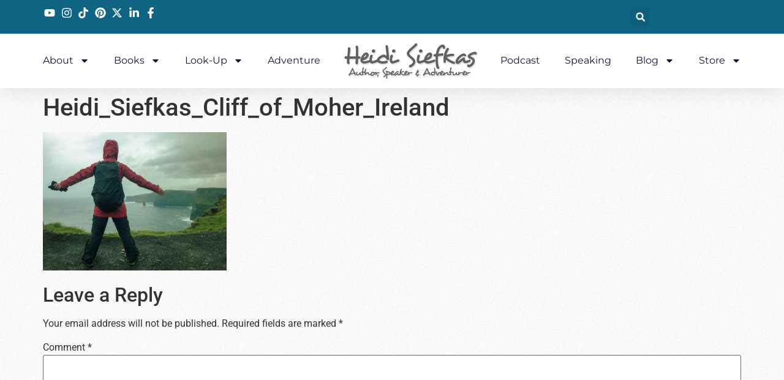

--- FILE ---
content_type: text/html; charset=UTF-8
request_url: https://heidisiefkas.com/2019/10/27/remembering-to-look-up-in-ireland/heidisiefkascliffofmoherbacktocamera2019/
body_size: 17729
content:
<!doctype html>
<html dir="ltr" lang="en">
<head>
	<meta charset="UTF-8">
	<meta name="viewport" content="width=device-width, initial-scale=1">
	<link rel="profile" href="https://gmpg.org/xfn/11">
	<title>Heidi_Siefkas_Cliff_of_Moher_Ireland | Heidi Siefkas</title>
	<style>img:is([sizes="auto" i], [sizes^="auto," i]) { contain-intrinsic-size: 3000px 1500px }</style>
	
		<!-- All in One SEO 4.8.7 - aioseo.com -->
	<meta name="robots" content="max-image-preview:large" />
	<meta name="author" content="Heidi Siefkas"/>
	<meta name="google-site-verification" content="RRCjCr1n0KPtZwlpFGL_guZeYKzT_kS46KNMEi8uSF8" />
	<link rel="canonical" href="https://heidisiefkas.com/2019/10/27/remembering-to-look-up-in-ireland/heidisiefkascliffofmoherbacktocamera2019/" />
	<meta name="generator" content="All in One SEO (AIOSEO) 4.8.7" />
		<script type="application/ld+json" class="aioseo-schema">
			{"@context":"https:\/\/schema.org","@graph":[{"@type":"BreadcrumbList","@id":"https:\/\/heidisiefkas.com\/2019\/10\/27\/remembering-to-look-up-in-ireland\/heidisiefkascliffofmoherbacktocamera2019\/#breadcrumblist","itemListElement":[{"@type":"ListItem","@id":"https:\/\/heidisiefkas.com#listItem","position":1,"name":"Home","item":"https:\/\/heidisiefkas.com","nextItem":{"@type":"ListItem","@id":"https:\/\/heidisiefkas.com\/2019\/10\/27\/remembering-to-look-up-in-ireland\/heidisiefkascliffofmoherbacktocamera2019\/#listItem","name":"Heidi_Siefkas_Cliff_of_Moher_Ireland"}},{"@type":"ListItem","@id":"https:\/\/heidisiefkas.com\/2019\/10\/27\/remembering-to-look-up-in-ireland\/heidisiefkascliffofmoherbacktocamera2019\/#listItem","position":2,"name":"Heidi_Siefkas_Cliff_of_Moher_Ireland","previousItem":{"@type":"ListItem","@id":"https:\/\/heidisiefkas.com#listItem","name":"Home"}}]},{"@type":"ItemPage","@id":"https:\/\/heidisiefkas.com\/2019\/10\/27\/remembering-to-look-up-in-ireland\/heidisiefkascliffofmoherbacktocamera2019\/#itempage","url":"https:\/\/heidisiefkas.com\/2019\/10\/27\/remembering-to-look-up-in-ireland\/heidisiefkascliffofmoherbacktocamera2019\/","name":"Heidi_Siefkas_Cliff_of_Moher_Ireland | Heidi Siefkas","inLanguage":"en","isPartOf":{"@id":"https:\/\/heidisiefkas.com\/#website"},"breadcrumb":{"@id":"https:\/\/heidisiefkas.com\/2019\/10\/27\/remembering-to-look-up-in-ireland\/heidisiefkascliffofmoherbacktocamera2019\/#breadcrumblist"},"author":{"@id":"https:\/\/heidisiefkas.com\/author\/heidi\/#author"},"creator":{"@id":"https:\/\/heidisiefkas.com\/author\/heidi\/#author"},"datePublished":"2019-10-27T13:47:57+00:00","dateModified":"2019-10-27T13:48:50+00:00"},{"@type":"Organization","@id":"https:\/\/heidisiefkas.com\/#organization","name":"Heidi Siefkas","description":"Author & Adventurer","url":"https:\/\/heidisiefkas.com\/"},{"@type":"Person","@id":"https:\/\/heidisiefkas.com\/author\/heidi\/#author","url":"https:\/\/heidisiefkas.com\/author\/heidi\/","name":"Heidi Siefkas","image":{"@type":"ImageObject","@id":"https:\/\/heidisiefkas.com\/2019\/10\/27\/remembering-to-look-up-in-ireland\/heidisiefkascliffofmoherbacktocamera2019\/#authorImage","url":"https:\/\/secure.gravatar.com\/avatar\/1ce7eed8b9ef797973e60f16d2bb7c0445ed16967b4aa042330025798b39f304?s=96&d=mm&r=g","width":96,"height":96,"caption":"Heidi Siefkas"}},{"@type":"WebSite","@id":"https:\/\/heidisiefkas.com\/#website","url":"https:\/\/heidisiefkas.com\/","name":"Heidi Siefkas","description":"Author & Adventurer","inLanguage":"en","publisher":{"@id":"https:\/\/heidisiefkas.com\/#organization"}}]}
		</script>
		<!-- All in One SEO -->

<script>
window._wpemojiSettings = {"baseUrl":"https:\/\/s.w.org\/images\/core\/emoji\/16.0.1\/72x72\/","ext":".png","svgUrl":"https:\/\/s.w.org\/images\/core\/emoji\/16.0.1\/svg\/","svgExt":".svg","source":{"concatemoji":"https:\/\/heidisiefkas.com\/wp-includes\/js\/wp-emoji-release.min.js?ver=6.8.3"}};
/*! This file is auto-generated */
!function(s,n){var o,i,e;function c(e){try{var t={supportTests:e,timestamp:(new Date).valueOf()};sessionStorage.setItem(o,JSON.stringify(t))}catch(e){}}function p(e,t,n){e.clearRect(0,0,e.canvas.width,e.canvas.height),e.fillText(t,0,0);var t=new Uint32Array(e.getImageData(0,0,e.canvas.width,e.canvas.height).data),a=(e.clearRect(0,0,e.canvas.width,e.canvas.height),e.fillText(n,0,0),new Uint32Array(e.getImageData(0,0,e.canvas.width,e.canvas.height).data));return t.every(function(e,t){return e===a[t]})}function u(e,t){e.clearRect(0,0,e.canvas.width,e.canvas.height),e.fillText(t,0,0);for(var n=e.getImageData(16,16,1,1),a=0;a<n.data.length;a++)if(0!==n.data[a])return!1;return!0}function f(e,t,n,a){switch(t){case"flag":return n(e,"\ud83c\udff3\ufe0f\u200d\u26a7\ufe0f","\ud83c\udff3\ufe0f\u200b\u26a7\ufe0f")?!1:!n(e,"\ud83c\udde8\ud83c\uddf6","\ud83c\udde8\u200b\ud83c\uddf6")&&!n(e,"\ud83c\udff4\udb40\udc67\udb40\udc62\udb40\udc65\udb40\udc6e\udb40\udc67\udb40\udc7f","\ud83c\udff4\u200b\udb40\udc67\u200b\udb40\udc62\u200b\udb40\udc65\u200b\udb40\udc6e\u200b\udb40\udc67\u200b\udb40\udc7f");case"emoji":return!a(e,"\ud83e\udedf")}return!1}function g(e,t,n,a){var r="undefined"!=typeof WorkerGlobalScope&&self instanceof WorkerGlobalScope?new OffscreenCanvas(300,150):s.createElement("canvas"),o=r.getContext("2d",{willReadFrequently:!0}),i=(o.textBaseline="top",o.font="600 32px Arial",{});return e.forEach(function(e){i[e]=t(o,e,n,a)}),i}function t(e){var t=s.createElement("script");t.src=e,t.defer=!0,s.head.appendChild(t)}"undefined"!=typeof Promise&&(o="wpEmojiSettingsSupports",i=["flag","emoji"],n.supports={everything:!0,everythingExceptFlag:!0},e=new Promise(function(e){s.addEventListener("DOMContentLoaded",e,{once:!0})}),new Promise(function(t){var n=function(){try{var e=JSON.parse(sessionStorage.getItem(o));if("object"==typeof e&&"number"==typeof e.timestamp&&(new Date).valueOf()<e.timestamp+604800&&"object"==typeof e.supportTests)return e.supportTests}catch(e){}return null}();if(!n){if("undefined"!=typeof Worker&&"undefined"!=typeof OffscreenCanvas&&"undefined"!=typeof URL&&URL.createObjectURL&&"undefined"!=typeof Blob)try{var e="postMessage("+g.toString()+"("+[JSON.stringify(i),f.toString(),p.toString(),u.toString()].join(",")+"));",a=new Blob([e],{type:"text/javascript"}),r=new Worker(URL.createObjectURL(a),{name:"wpTestEmojiSupports"});return void(r.onmessage=function(e){c(n=e.data),r.terminate(),t(n)})}catch(e){}c(n=g(i,f,p,u))}t(n)}).then(function(e){for(var t in e)n.supports[t]=e[t],n.supports.everything=n.supports.everything&&n.supports[t],"flag"!==t&&(n.supports.everythingExceptFlag=n.supports.everythingExceptFlag&&n.supports[t]);n.supports.everythingExceptFlag=n.supports.everythingExceptFlag&&!n.supports.flag,n.DOMReady=!1,n.readyCallback=function(){n.DOMReady=!0}}).then(function(){return e}).then(function(){var e;n.supports.everything||(n.readyCallback(),(e=n.source||{}).concatemoji?t(e.concatemoji):e.wpemoji&&e.twemoji&&(t(e.twemoji),t(e.wpemoji)))}))}((window,document),window._wpemojiSettings);
</script>
<link rel='stylesheet' id='sbi_styles-css' href='https://heidisiefkas.com/wp-content/plugins/instagram-feed/css/sbi-styles.min.css?ver=6.9.1' media='all' />
<style id='wp-emoji-styles-inline-css'>

	img.wp-smiley, img.emoji {
		display: inline !important;
		border: none !important;
		box-shadow: none !important;
		height: 1em !important;
		width: 1em !important;
		margin: 0 0.07em !important;
		vertical-align: -0.1em !important;
		background: none !important;
		padding: 0 !important;
	}
</style>
<link rel='stylesheet' id='wp-block-library-css' href='https://heidisiefkas.com/wp-includes/css/dist/block-library/style.min.css?ver=6.8.3' media='all' />
<style id='classic-theme-styles-inline-css'>
/*! This file is auto-generated */
.wp-block-button__link{color:#fff;background-color:#32373c;border-radius:9999px;box-shadow:none;text-decoration:none;padding:calc(.667em + 2px) calc(1.333em + 2px);font-size:1.125em}.wp-block-file__button{background:#32373c;color:#fff;text-decoration:none}
</style>
<style id='global-styles-inline-css'>
:root{--wp--preset--aspect-ratio--square: 1;--wp--preset--aspect-ratio--4-3: 4/3;--wp--preset--aspect-ratio--3-4: 3/4;--wp--preset--aspect-ratio--3-2: 3/2;--wp--preset--aspect-ratio--2-3: 2/3;--wp--preset--aspect-ratio--16-9: 16/9;--wp--preset--aspect-ratio--9-16: 9/16;--wp--preset--color--black: #000000;--wp--preset--color--cyan-bluish-gray: #abb8c3;--wp--preset--color--white: #ffffff;--wp--preset--color--pale-pink: #f78da7;--wp--preset--color--vivid-red: #cf2e2e;--wp--preset--color--luminous-vivid-orange: #ff6900;--wp--preset--color--luminous-vivid-amber: #fcb900;--wp--preset--color--light-green-cyan: #7bdcb5;--wp--preset--color--vivid-green-cyan: #00d084;--wp--preset--color--pale-cyan-blue: #8ed1fc;--wp--preset--color--vivid-cyan-blue: #0693e3;--wp--preset--color--vivid-purple: #9b51e0;--wp--preset--gradient--vivid-cyan-blue-to-vivid-purple: linear-gradient(135deg,rgba(6,147,227,1) 0%,rgb(155,81,224) 100%);--wp--preset--gradient--light-green-cyan-to-vivid-green-cyan: linear-gradient(135deg,rgb(122,220,180) 0%,rgb(0,208,130) 100%);--wp--preset--gradient--luminous-vivid-amber-to-luminous-vivid-orange: linear-gradient(135deg,rgba(252,185,0,1) 0%,rgba(255,105,0,1) 100%);--wp--preset--gradient--luminous-vivid-orange-to-vivid-red: linear-gradient(135deg,rgba(255,105,0,1) 0%,rgb(207,46,46) 100%);--wp--preset--gradient--very-light-gray-to-cyan-bluish-gray: linear-gradient(135deg,rgb(238,238,238) 0%,rgb(169,184,195) 100%);--wp--preset--gradient--cool-to-warm-spectrum: linear-gradient(135deg,rgb(74,234,220) 0%,rgb(151,120,209) 20%,rgb(207,42,186) 40%,rgb(238,44,130) 60%,rgb(251,105,98) 80%,rgb(254,248,76) 100%);--wp--preset--gradient--blush-light-purple: linear-gradient(135deg,rgb(255,206,236) 0%,rgb(152,150,240) 100%);--wp--preset--gradient--blush-bordeaux: linear-gradient(135deg,rgb(254,205,165) 0%,rgb(254,45,45) 50%,rgb(107,0,62) 100%);--wp--preset--gradient--luminous-dusk: linear-gradient(135deg,rgb(255,203,112) 0%,rgb(199,81,192) 50%,rgb(65,88,208) 100%);--wp--preset--gradient--pale-ocean: linear-gradient(135deg,rgb(255,245,203) 0%,rgb(182,227,212) 50%,rgb(51,167,181) 100%);--wp--preset--gradient--electric-grass: linear-gradient(135deg,rgb(202,248,128) 0%,rgb(113,206,126) 100%);--wp--preset--gradient--midnight: linear-gradient(135deg,rgb(2,3,129) 0%,rgb(40,116,252) 100%);--wp--preset--font-size--small: 13px;--wp--preset--font-size--medium: 20px;--wp--preset--font-size--large: 36px;--wp--preset--font-size--x-large: 42px;--wp--preset--spacing--20: 0.44rem;--wp--preset--spacing--30: 0.67rem;--wp--preset--spacing--40: 1rem;--wp--preset--spacing--50: 1.5rem;--wp--preset--spacing--60: 2.25rem;--wp--preset--spacing--70: 3.38rem;--wp--preset--spacing--80: 5.06rem;--wp--preset--shadow--natural: 6px 6px 9px rgba(0, 0, 0, 0.2);--wp--preset--shadow--deep: 12px 12px 50px rgba(0, 0, 0, 0.4);--wp--preset--shadow--sharp: 6px 6px 0px rgba(0, 0, 0, 0.2);--wp--preset--shadow--outlined: 6px 6px 0px -3px rgba(255, 255, 255, 1), 6px 6px rgba(0, 0, 0, 1);--wp--preset--shadow--crisp: 6px 6px 0px rgba(0, 0, 0, 1);}:where(.is-layout-flex){gap: 0.5em;}:where(.is-layout-grid){gap: 0.5em;}body .is-layout-flex{display: flex;}.is-layout-flex{flex-wrap: wrap;align-items: center;}.is-layout-flex > :is(*, div){margin: 0;}body .is-layout-grid{display: grid;}.is-layout-grid > :is(*, div){margin: 0;}:where(.wp-block-columns.is-layout-flex){gap: 2em;}:where(.wp-block-columns.is-layout-grid){gap: 2em;}:where(.wp-block-post-template.is-layout-flex){gap: 1.25em;}:where(.wp-block-post-template.is-layout-grid){gap: 1.25em;}.has-black-color{color: var(--wp--preset--color--black) !important;}.has-cyan-bluish-gray-color{color: var(--wp--preset--color--cyan-bluish-gray) !important;}.has-white-color{color: var(--wp--preset--color--white) !important;}.has-pale-pink-color{color: var(--wp--preset--color--pale-pink) !important;}.has-vivid-red-color{color: var(--wp--preset--color--vivid-red) !important;}.has-luminous-vivid-orange-color{color: var(--wp--preset--color--luminous-vivid-orange) !important;}.has-luminous-vivid-amber-color{color: var(--wp--preset--color--luminous-vivid-amber) !important;}.has-light-green-cyan-color{color: var(--wp--preset--color--light-green-cyan) !important;}.has-vivid-green-cyan-color{color: var(--wp--preset--color--vivid-green-cyan) !important;}.has-pale-cyan-blue-color{color: var(--wp--preset--color--pale-cyan-blue) !important;}.has-vivid-cyan-blue-color{color: var(--wp--preset--color--vivid-cyan-blue) !important;}.has-vivid-purple-color{color: var(--wp--preset--color--vivid-purple) !important;}.has-black-background-color{background-color: var(--wp--preset--color--black) !important;}.has-cyan-bluish-gray-background-color{background-color: var(--wp--preset--color--cyan-bluish-gray) !important;}.has-white-background-color{background-color: var(--wp--preset--color--white) !important;}.has-pale-pink-background-color{background-color: var(--wp--preset--color--pale-pink) !important;}.has-vivid-red-background-color{background-color: var(--wp--preset--color--vivid-red) !important;}.has-luminous-vivid-orange-background-color{background-color: var(--wp--preset--color--luminous-vivid-orange) !important;}.has-luminous-vivid-amber-background-color{background-color: var(--wp--preset--color--luminous-vivid-amber) !important;}.has-light-green-cyan-background-color{background-color: var(--wp--preset--color--light-green-cyan) !important;}.has-vivid-green-cyan-background-color{background-color: var(--wp--preset--color--vivid-green-cyan) !important;}.has-pale-cyan-blue-background-color{background-color: var(--wp--preset--color--pale-cyan-blue) !important;}.has-vivid-cyan-blue-background-color{background-color: var(--wp--preset--color--vivid-cyan-blue) !important;}.has-vivid-purple-background-color{background-color: var(--wp--preset--color--vivid-purple) !important;}.has-black-border-color{border-color: var(--wp--preset--color--black) !important;}.has-cyan-bluish-gray-border-color{border-color: var(--wp--preset--color--cyan-bluish-gray) !important;}.has-white-border-color{border-color: var(--wp--preset--color--white) !important;}.has-pale-pink-border-color{border-color: var(--wp--preset--color--pale-pink) !important;}.has-vivid-red-border-color{border-color: var(--wp--preset--color--vivid-red) !important;}.has-luminous-vivid-orange-border-color{border-color: var(--wp--preset--color--luminous-vivid-orange) !important;}.has-luminous-vivid-amber-border-color{border-color: var(--wp--preset--color--luminous-vivid-amber) !important;}.has-light-green-cyan-border-color{border-color: var(--wp--preset--color--light-green-cyan) !important;}.has-vivid-green-cyan-border-color{border-color: var(--wp--preset--color--vivid-green-cyan) !important;}.has-pale-cyan-blue-border-color{border-color: var(--wp--preset--color--pale-cyan-blue) !important;}.has-vivid-cyan-blue-border-color{border-color: var(--wp--preset--color--vivid-cyan-blue) !important;}.has-vivid-purple-border-color{border-color: var(--wp--preset--color--vivid-purple) !important;}.has-vivid-cyan-blue-to-vivid-purple-gradient-background{background: var(--wp--preset--gradient--vivid-cyan-blue-to-vivid-purple) !important;}.has-light-green-cyan-to-vivid-green-cyan-gradient-background{background: var(--wp--preset--gradient--light-green-cyan-to-vivid-green-cyan) !important;}.has-luminous-vivid-amber-to-luminous-vivid-orange-gradient-background{background: var(--wp--preset--gradient--luminous-vivid-amber-to-luminous-vivid-orange) !important;}.has-luminous-vivid-orange-to-vivid-red-gradient-background{background: var(--wp--preset--gradient--luminous-vivid-orange-to-vivid-red) !important;}.has-very-light-gray-to-cyan-bluish-gray-gradient-background{background: var(--wp--preset--gradient--very-light-gray-to-cyan-bluish-gray) !important;}.has-cool-to-warm-spectrum-gradient-background{background: var(--wp--preset--gradient--cool-to-warm-spectrum) !important;}.has-blush-light-purple-gradient-background{background: var(--wp--preset--gradient--blush-light-purple) !important;}.has-blush-bordeaux-gradient-background{background: var(--wp--preset--gradient--blush-bordeaux) !important;}.has-luminous-dusk-gradient-background{background: var(--wp--preset--gradient--luminous-dusk) !important;}.has-pale-ocean-gradient-background{background: var(--wp--preset--gradient--pale-ocean) !important;}.has-electric-grass-gradient-background{background: var(--wp--preset--gradient--electric-grass) !important;}.has-midnight-gradient-background{background: var(--wp--preset--gradient--midnight) !important;}.has-small-font-size{font-size: var(--wp--preset--font-size--small) !important;}.has-medium-font-size{font-size: var(--wp--preset--font-size--medium) !important;}.has-large-font-size{font-size: var(--wp--preset--font-size--large) !important;}.has-x-large-font-size{font-size: var(--wp--preset--font-size--x-large) !important;}
:where(.wp-block-post-template.is-layout-flex){gap: 1.25em;}:where(.wp-block-post-template.is-layout-grid){gap: 1.25em;}
:where(.wp-block-columns.is-layout-flex){gap: 2em;}:where(.wp-block-columns.is-layout-grid){gap: 2em;}
:root :where(.wp-block-pullquote){font-size: 1.5em;line-height: 1.6;}
</style>
<link rel='stylesheet' id='contact-form-7-css' href='https://heidisiefkas.com/wp-content/plugins/contact-form-7/includes/css/styles.css?ver=6.1.1' media='all' />
<link rel='stylesheet' id='wp-components-css' href='https://heidisiefkas.com/wp-includes/css/dist/components/style.min.css?ver=6.8.3' media='all' />
<link rel='stylesheet' id='godaddy-styles-css' href='https://heidisiefkas.com/wp-content/mu-plugins/vendor/wpex/godaddy-launch/includes/Dependencies/GoDaddy/Styles/build/latest.css?ver=2.0.2' media='all' />
<link rel='stylesheet' id='hello-elementor-css' href='https://heidisiefkas.com/wp-content/themes/hello-elementor/style.min.css?ver=3.1.1' media='all' />
<link rel='stylesheet' id='hello-elementor-theme-style-css' href='https://heidisiefkas.com/wp-content/themes/hello-elementor/theme.min.css?ver=3.1.1' media='all' />
<link rel='stylesheet' id='hello-elementor-header-footer-css' href='https://heidisiefkas.com/wp-content/themes/hello-elementor/header-footer.min.css?ver=3.1.1' media='all' />
<link rel='stylesheet' id='elementor-frontend-css' href='https://heidisiefkas.com/wp-content/plugins/elementor/assets/css/frontend.min.css?ver=3.32.2' media='all' />
<link rel='stylesheet' id='elementor-post-10747-css' href='https://heidisiefkas.com/wp-content/uploads/elementor/css/post-10747.css?ver=1758560443' media='all' />
<link rel='stylesheet' id='widget-icon-list-css' href='https://heidisiefkas.com/wp-content/plugins/elementor/assets/css/widget-icon-list.min.css?ver=3.32.2' media='all' />
<link rel='stylesheet' id='widget-search-form-css' href='https://heidisiefkas.com/wp-content/plugins/elementor-pro/assets/css/widget-search-form.min.css?ver=3.31.3' media='all' />
<link rel='stylesheet' id='widget-nav-menu-css' href='https://heidisiefkas.com/wp-content/plugins/elementor-pro/assets/css/widget-nav-menu.min.css?ver=3.31.3' media='all' />
<link rel='stylesheet' id='widget-image-css' href='https://heidisiefkas.com/wp-content/plugins/elementor/assets/css/widget-image.min.css?ver=3.32.2' media='all' />
<link rel='stylesheet' id='e-sticky-css' href='https://heidisiefkas.com/wp-content/plugins/elementor-pro/assets/css/modules/sticky.min.css?ver=3.31.3' media='all' />
<link rel='stylesheet' id='sbistyles-css' href='https://heidisiefkas.com/wp-content/plugins/instagram-feed/css/sbi-styles.min.css?ver=6.9.1' media='all' />
<link rel='stylesheet' id='elementor-post-10766-css' href='https://heidisiefkas.com/wp-content/uploads/elementor/css/post-10766.css?ver=1758560444' media='all' />
<link rel='stylesheet' id='elementor-gf-local-architectsdaughter-css' href='https://heidisiefkas.com/wp-content/uploads/elementor/google-fonts/css/architectsdaughter.css?ver=1752699638' media='all' />
<link rel='stylesheet' id='elementor-gf-local-salsa-css' href='https://heidisiefkas.com/wp-content/uploads/elementor/google-fonts/css/salsa.css?ver=1752699638' media='all' />
<link rel='stylesheet' id='elementor-gf-local-roboto-css' href='https://heidisiefkas.com/wp-content/uploads/elementor/google-fonts/css/roboto.css?ver=1752699647' media='all' />
<link rel='stylesheet' id='elementor-gf-local-sueellenfrancisco-css' href='https://heidisiefkas.com/wp-content/uploads/elementor/google-fonts/css/sueellenfrancisco.css?ver=1752699647' media='all' />
<link rel='stylesheet' id='elementor-gf-local-justanotherhand-css' href='https://heidisiefkas.com/wp-content/uploads/elementor/google-fonts/css/justanotherhand.css?ver=1752699647' media='all' />
<link rel='stylesheet' id='elementor-gf-local-montserrat-css' href='https://heidisiefkas.com/wp-content/uploads/elementor/google-fonts/css/montserrat.css?ver=1752699653' media='all' />
<script src="https://heidisiefkas.com/wp-includes/js/jquery/jquery.min.js?ver=3.7.1" id="jquery-core-js"></script>
<script src="https://heidisiefkas.com/wp-includes/js/jquery/jquery-migrate.min.js?ver=3.4.1" id="jquery-migrate-js"></script>
<link rel="https://api.w.org/" href="https://heidisiefkas.com/wp-json/" /><link rel="alternate" title="JSON" type="application/json" href="https://heidisiefkas.com/wp-json/wp/v2/media/8576" /><link rel="EditURI" type="application/rsd+xml" title="RSD" href="https://heidisiefkas.com/xmlrpc.php?rsd" />
<meta name="generator" content="WordPress 6.8.3" />
<link rel='shortlink' href='https://heidisiefkas.com/?p=8576' />
<link rel="alternate" title="oEmbed (JSON)" type="application/json+oembed" href="https://heidisiefkas.com/wp-json/oembed/1.0/embed?url=https%3A%2F%2Fheidisiefkas.com%2F2019%2F10%2F27%2Fremembering-to-look-up-in-ireland%2Fheidisiefkascliffofmoherbacktocamera2019%2F" />
<link rel="alternate" title="oEmbed (XML)" type="text/xml+oembed" href="https://heidisiefkas.com/wp-json/oembed/1.0/embed?url=https%3A%2F%2Fheidisiefkas.com%2F2019%2F10%2F27%2Fremembering-to-look-up-in-ireland%2Fheidisiefkascliffofmoherbacktocamera2019%2F&#038;format=xml" />

<!--BEGIN: TRACKING CODE MANAGER (v2.5.0) BY INTELLYWP.COM IN HEAD//-->
<script async="async" src="//ads.blogherads.com/bh/88/884/88402/1698388/influencer.js" type="text/javascript"></script>
<!-- Facebook Pixel Code -->
<script>
!function(f,b,e,v,n,t,s){if(f.fbq)return;n=f.fbq=function(){n.callMethod?
n.callMethod.apply(n,arguments):n.queue.push(arguments)};if(!f._fbq)f._fbq=n;
n.push=n;n.loaded=!0;n.version='2.0';n.queue=[];t=b.createElement(e);t.async=!0;
t.src=v;s=b.getElementsByTagName(e)[0];s.parentNode.insertBefore(t,s)}(window,
document,'script','https://connect.facebook.net/en_US/fbevents.js');
fbq('init', '1075186742564115'); // Insert your pixel ID here.
fbq('track', 'PageView');
</script>
<noscript><img height="1" width="1" style="display:none" src="https://www.facebook.com/tr?id=1075186742564115&ev=PageView&noscript=1" /></noscript>
<!-- DO NOT MODIFY -->
<!-- End Facebook Pixel Code -->
<script>
  (function(i,s,o,g,r,a,m){i['GoogleAnalyticsObject']=r;i[r]=i[r]||function(){
  (i[r].q=i[r].q||[]).push(arguments)},i[r].l=1*new Date();a=s.createElement(o),
  m=s.getElementsByTagName(o)[0];a.async=1;a.src=g;m.parentNode.insertBefore(a,m)
  })(window,document,'script','https://www.google-analytics.com/analytics.js','ga');

  ga('create', 'UA-80990653-1', 'auto');
  ga('send', 'pageview');

</script>
<!--END: https://wordpress.org/plugins/tracking-code-manager IN HEAD//--><meta name="generator" content="Elementor 3.32.2; features: e_font_icon_svg, additional_custom_breakpoints; settings: css_print_method-external, google_font-enabled, font_display-swap">
			<style>
				.e-con.e-parent:nth-of-type(n+4):not(.e-lazyloaded):not(.e-no-lazyload),
				.e-con.e-parent:nth-of-type(n+4):not(.e-lazyloaded):not(.e-no-lazyload) * {
					background-image: none !important;
				}
				@media screen and (max-height: 1024px) {
					.e-con.e-parent:nth-of-type(n+3):not(.e-lazyloaded):not(.e-no-lazyload),
					.e-con.e-parent:nth-of-type(n+3):not(.e-lazyloaded):not(.e-no-lazyload) * {
						background-image: none !important;
					}
				}
				@media screen and (max-height: 640px) {
					.e-con.e-parent:nth-of-type(n+2):not(.e-lazyloaded):not(.e-no-lazyload),
					.e-con.e-parent:nth-of-type(n+2):not(.e-lazyloaded):not(.e-no-lazyload) * {
						background-image: none !important;
					}
				}
			</style>
			<link rel="icon" href="https://heidisiefkas.com/wp-content/uploads/2018/03/hs-footer-logo.png" sizes="32x32" />
<link rel="icon" href="https://heidisiefkas.com/wp-content/uploads/2018/03/hs-footer-logo.png" sizes="192x192" />
<link rel="apple-touch-icon" href="https://heidisiefkas.com/wp-content/uploads/2018/03/hs-footer-logo.png" />
<meta name="msapplication-TileImage" content="https://heidisiefkas.com/wp-content/uploads/2018/03/hs-footer-logo.png" />
</head>
<body data-rsssl=1 class="attachment wp-singular attachment-template-default single single-attachment postid-8576 attachmentid-8576 attachment-jpeg wp-theme-hello-elementor elementor-default elementor-kit-10747">


<a class="skip-link screen-reader-text" href="#content">Skip to content</a>

		<header data-elementor-type="header" data-elementor-id="10766" class="elementor elementor-10766 elementor-location-header" data-elementor-post-type="elementor_library">
			<div class="elementor-element elementor-element-a7e1447 e-con-full e-flex e-con e-parent" data-id="a7e1447" data-element_type="container" id="header_pop" data-settings="{&quot;sticky&quot;:&quot;top&quot;,&quot;background_background&quot;:&quot;classic&quot;,&quot;sticky_on&quot;:[&quot;desktop&quot;,&quot;tablet&quot;,&quot;mobile&quot;],&quot;sticky_offset&quot;:0,&quot;sticky_effects_offset&quot;:0,&quot;sticky_anchor_link_offset&quot;:0}">
		<div class="elementor-element elementor-element-6f4088 e-flex e-con-boxed e-con e-child" data-id="6f4088" data-element_type="container" data-settings="{&quot;background_background&quot;:&quot;classic&quot;}">
					<div class="e-con-inner">
		<div class="elementor-element elementor-element-6c736baf elementor-hidden-mobile e-con-full e-flex e-con e-child" data-id="6c736baf" data-element_type="container">
				<div class="elementor-element elementor-element-2cf0b6b2 elementor-icon-list--layout-inline elementor-align-right elementor-mobile-align-left elementor-list-item-link-full_width elementor-widget elementor-widget-icon-list" data-id="2cf0b6b2" data-element_type="widget" data-widget_type="icon-list.default">
				<div class="elementor-widget-container">
							<ul class="elementor-icon-list-items elementor-inline-items">
							<li class="elementor-icon-list-item elementor-inline-item">
											<a href="https://www.youtube.com/@HeidiSiefkas" target="_blank">

												<span class="elementor-icon-list-icon">
							<svg aria-hidden="true" class="e-font-icon-svg e-fab-youtube" viewBox="0 0 576 512" xmlns="http://www.w3.org/2000/svg"><path d="M549.655 124.083c-6.281-23.65-24.787-42.276-48.284-48.597C458.781 64 288 64 288 64S117.22 64 74.629 75.486c-23.497 6.322-42.003 24.947-48.284 48.597-11.412 42.867-11.412 132.305-11.412 132.305s0 89.438 11.412 132.305c6.281 23.65 24.787 41.5 48.284 47.821C117.22 448 288 448 288 448s170.78 0 213.371-11.486c23.497-6.321 42.003-24.171 48.284-47.821 11.412-42.867 11.412-132.305 11.412-132.305s0-89.438-11.412-132.305zm-317.51 213.508V175.185l142.739 81.205-142.739 81.201z"></path></svg>						</span>
										<span class="elementor-icon-list-text"></span>
											</a>
									</li>
								<li class="elementor-icon-list-item elementor-inline-item">
											<a href="https://www.instagram.com/heidisiefkas/" target="_blank">

												<span class="elementor-icon-list-icon">
							<svg aria-hidden="true" class="e-font-icon-svg e-fab-instagram" viewBox="0 0 448 512" xmlns="http://www.w3.org/2000/svg"><path d="M224.1 141c-63.6 0-114.9 51.3-114.9 114.9s51.3 114.9 114.9 114.9S339 319.5 339 255.9 287.7 141 224.1 141zm0 189.6c-41.1 0-74.7-33.5-74.7-74.7s33.5-74.7 74.7-74.7 74.7 33.5 74.7 74.7-33.6 74.7-74.7 74.7zm146.4-194.3c0 14.9-12 26.8-26.8 26.8-14.9 0-26.8-12-26.8-26.8s12-26.8 26.8-26.8 26.8 12 26.8 26.8zm76.1 27.2c-1.7-35.9-9.9-67.7-36.2-93.9-26.2-26.2-58-34.4-93.9-36.2-37-2.1-147.9-2.1-184.9 0-35.8 1.7-67.6 9.9-93.9 36.1s-34.4 58-36.2 93.9c-2.1 37-2.1 147.9 0 184.9 1.7 35.9 9.9 67.7 36.2 93.9s58 34.4 93.9 36.2c37 2.1 147.9 2.1 184.9 0 35.9-1.7 67.7-9.9 93.9-36.2 26.2-26.2 34.4-58 36.2-93.9 2.1-37 2.1-147.8 0-184.8zM398.8 388c-7.8 19.6-22.9 34.7-42.6 42.6-29.5 11.7-99.5 9-132.1 9s-102.7 2.6-132.1-9c-19.6-7.8-34.7-22.9-42.6-42.6-11.7-29.5-9-99.5-9-132.1s-2.6-102.7 9-132.1c7.8-19.6 22.9-34.7 42.6-42.6 29.5-11.7 99.5-9 132.1-9s102.7-2.6 132.1 9c19.6 7.8 34.7 22.9 42.6 42.6 11.7 29.5 9 99.5 9 132.1s2.7 102.7-9 132.1z"></path></svg>						</span>
										<span class="elementor-icon-list-text"></span>
											</a>
									</li>
								<li class="elementor-icon-list-item elementor-inline-item">
											<a href="https://www.tiktok.com/@heidisiefkas" target="_blank">

												<span class="elementor-icon-list-icon">
							<svg aria-hidden="true" class="e-font-icon-svg e-fab-tiktok" viewBox="0 0 448 512" xmlns="http://www.w3.org/2000/svg"><path d="M448,209.91a210.06,210.06,0,0,1-122.77-39.25V349.38A162.55,162.55,0,1,1,185,188.31V278.2a74.62,74.62,0,1,0,52.23,71.18V0l88,0a121.18,121.18,0,0,0,1.86,22.17h0A122.18,122.18,0,0,0,381,102.39a121.43,121.43,0,0,0,67,20.14Z"></path></svg>						</span>
										<span class="elementor-icon-list-text"></span>
											</a>
									</li>
								<li class="elementor-icon-list-item elementor-inline-item">
											<a href="https://www.pinterest.com/heidisiefkas/" target="_blank">

												<span class="elementor-icon-list-icon">
							<svg aria-hidden="true" class="e-font-icon-svg e-fab-pinterest" viewBox="0 0 496 512" xmlns="http://www.w3.org/2000/svg"><path d="M496 256c0 137-111 248-248 248-25.6 0-50.2-3.9-73.4-11.1 10.1-16.5 25.2-43.5 30.8-65 3-11.6 15.4-59 15.4-59 8.1 15.4 31.7 28.5 56.8 28.5 74.8 0 128.7-68.8 128.7-154.3 0-81.9-66.9-143.2-152.9-143.2-107 0-163.9 71.8-163.9 150.1 0 36.4 19.4 81.7 50.3 96.1 4.7 2.2 7.2 1.2 8.3-3.3.8-3.4 5-20.3 6.9-28.1.6-2.5.3-4.7-1.7-7.1-10.1-12.5-18.3-35.3-18.3-56.6 0-54.7 41.4-107.6 112-107.6 60.9 0 103.6 41.5 103.6 100.9 0 67.1-33.9 113.6-78 113.6-24.3 0-42.6-20.1-36.7-44.8 7-29.5 20.5-61.3 20.5-82.6 0-19-10.2-34.9-31.4-34.9-24.9 0-44.9 25.7-44.9 60.2 0 22 7.4 36.8 7.4 36.8s-24.5 103.8-29 123.2c-5 21.4-3 51.6-.9 71.2C65.4 450.9 0 361.1 0 256 0 119 111 8 248 8s248 111 248 248z"></path></svg>						</span>
										<span class="elementor-icon-list-text"></span>
											</a>
									</li>
								<li class="elementor-icon-list-item elementor-inline-item">
											<a href="https://twitter.com/HeidiSiefkas" target="_blank">

												<span class="elementor-icon-list-icon">
							<svg xmlns="http://www.w3.org/2000/svg" viewBox="0 0 512 512"><path d="M389.2 48h70.6L305.6 224.2 487 464H345L233.7 318.6 106.5 464H35.8L200.7 275.5 26.8 48H172.4L272.9 180.9 389.2 48zM364.4 421.8h39.1L151.1 88h-42L364.4 421.8z"></path></svg>						</span>
										<span class="elementor-icon-list-text"></span>
											</a>
									</li>
								<li class="elementor-icon-list-item elementor-inline-item">
											<a href="https://www.linkedin.com/in/heidisiefkas/" target="_blank">

												<span class="elementor-icon-list-icon">
							<svg aria-hidden="true" class="e-font-icon-svg e-fab-linkedin-in" viewBox="0 0 448 512" xmlns="http://www.w3.org/2000/svg"><path d="M100.28 448H7.4V148.9h92.88zM53.79 108.1C24.09 108.1 0 83.5 0 53.8a53.79 53.79 0 0 1 107.58 0c0 29.7-24.1 54.3-53.79 54.3zM447.9 448h-92.68V302.4c0-34.7-.7-79.2-48.29-79.2-48.29 0-55.69 37.7-55.69 76.7V448h-92.78V148.9h89.08v40.8h1.3c12.4-23.5 42.69-48.3 87.88-48.3 94 0 111.28 61.9 111.28 142.3V448z"></path></svg>						</span>
										<span class="elementor-icon-list-text"></span>
											</a>
									</li>
								<li class="elementor-icon-list-item elementor-inline-item">
											<a href="https://www.facebook.com/HeidiNSiefkas" target="_blank">

												<span class="elementor-icon-list-icon">
							<svg aria-hidden="true" class="e-font-icon-svg e-fab-facebook-f" viewBox="0 0 320 512" xmlns="http://www.w3.org/2000/svg"><path d="M279.14 288l14.22-92.66h-88.91v-60.13c0-25.35 12.42-50.06 52.24-50.06h40.42V6.26S260.43 0 225.36 0c-73.22 0-121.08 44.38-121.08 124.72v70.62H22.89V288h81.39v224h100.17V288z"></path></svg>						</span>
										<span class="elementor-icon-list-text"></span>
											</a>
									</li>
						</ul>
						</div>
				</div>
				</div>
		<div class="elementor-element elementor-element-46386c4 e-con-full e-flex e-con e-child" data-id="46386c4" data-element_type="container">
				<div class="elementor-element elementor-element-ba873c6 elementor-widget elementor-widget-html" data-id="ba873c6" data-element_type="widget" data-widget_type="html.default">
				<div class="elementor-widget-container">
					<div id="google_translate_element"></div><script type="text/javascript">
function googleTranslateElementInit() {
  new google.translate.TranslateElement({pageLanguage: 'en', layout: google.translate.TranslateElement.InlineLayout.SIMPLE, autoDisplay: false}, 'google_translate_element');
}
</script><script type="text/javascript" src="//translate.google.com/translate_a/element.js?cb=googleTranslateElementInit"></script>				</div>
				</div>
				<div class="elementor-element elementor-element-9466af0 elementor-search-form--skin-full_screen elementor-widget elementor-widget-search-form" data-id="9466af0" data-element_type="widget" data-settings="{&quot;skin&quot;:&quot;full_screen&quot;}" data-widget_type="search-form.default">
				<div class="elementor-widget-container">
							<search role="search">
			<form class="elementor-search-form" action="https://heidisiefkas.com" method="get">
												<div class="elementor-search-form__toggle" role="button" tabindex="0" aria-label="Search">
					<div class="e-font-icon-svg-container"><svg aria-hidden="true" class="e-font-icon-svg e-fas-search" viewBox="0 0 512 512" xmlns="http://www.w3.org/2000/svg"><path d="M505 442.7L405.3 343c-4.5-4.5-10.6-7-17-7H372c27.6-35.3 44-79.7 44-128C416 93.1 322.9 0 208 0S0 93.1 0 208s93.1 208 208 208c48.3 0 92.7-16.4 128-44v16.3c0 6.4 2.5 12.5 7 17l99.7 99.7c9.4 9.4 24.6 9.4 33.9 0l28.3-28.3c9.4-9.4 9.4-24.6.1-34zM208 336c-70.7 0-128-57.2-128-128 0-70.7 57.2-128 128-128 70.7 0 128 57.2 128 128 0 70.7-57.2 128-128 128z"></path></svg></div>				</div>
								<div class="elementor-search-form__container">
					<label class="elementor-screen-only" for="elementor-search-form-9466af0">Search</label>

					
					<input id="elementor-search-form-9466af0" placeholder="Search Site" class="elementor-search-form__input" type="search" name="s" value="">
					
					
										<div class="dialog-lightbox-close-button dialog-close-button" role="button" tabindex="0" aria-label="Close this search box.">
						<svg aria-hidden="true" class="e-font-icon-svg e-eicon-close" viewBox="0 0 1000 1000" xmlns="http://www.w3.org/2000/svg"><path d="M742 167L500 408 258 167C246 154 233 150 217 150 196 150 179 158 167 167 154 179 150 196 150 212 150 229 154 242 171 254L408 500 167 742C138 771 138 800 167 829 196 858 225 858 254 829L496 587 738 829C750 842 767 846 783 846 800 846 817 842 829 829 842 817 846 804 846 783 846 767 842 750 829 737L588 500 833 258C863 229 863 200 833 171 804 137 775 137 742 167Z"></path></svg>					</div>
									</div>
			</form>
		</search>
						</div>
				</div>
				</div>
					</div>
				</div>
		<div class="elementor-element elementor-element-68ee1cc2 elementor-hidden-tablet elementor-hidden-mobile e-flex e-con-boxed e-con e-child" data-id="68ee1cc2" data-element_type="container" data-settings="{&quot;background_background&quot;:&quot;classic&quot;}">
					<div class="e-con-inner">
				<div class="elementor-element elementor-element-184a2870 elementor-nav-menu__align-center elementor-nav-menu--stretch elementor-nav-menu__text-align-center elementor-nav-menu--dropdown-tablet elementor-nav-menu--toggle elementor-nav-menu--burger elementor-widget elementor-widget-nav-menu" data-id="184a2870" data-element_type="widget" data-settings="{&quot;full_width&quot;:&quot;stretch&quot;,&quot;layout&quot;:&quot;horizontal&quot;,&quot;submenu_icon&quot;:{&quot;value&quot;:&quot;&lt;svg class=\&quot;e-font-icon-svg e-fas-caret-down\&quot; viewBox=\&quot;0 0 320 512\&quot; xmlns=\&quot;http:\/\/www.w3.org\/2000\/svg\&quot;&gt;&lt;path d=\&quot;M31.3 192h257.3c17.8 0 26.7 21.5 14.1 34.1L174.1 354.8c-7.8 7.8-20.5 7.8-28.3 0L17.2 226.1C4.6 213.5 13.5 192 31.3 192z\&quot;&gt;&lt;\/path&gt;&lt;\/svg&gt;&quot;,&quot;library&quot;:&quot;fa-solid&quot;},&quot;toggle&quot;:&quot;burger&quot;}" data-widget_type="nav-menu.default">
				<div class="elementor-widget-container">
								<nav aria-label="Menu" class="elementor-nav-menu--main elementor-nav-menu__container elementor-nav-menu--layout-horizontal e--pointer-underline e--animation-fade">
				<ul id="menu-1-184a2870" class="elementor-nav-menu"><li class="menu-item menu-item-type-post_type menu-item-object-page menu-item-has-children menu-item-11462"><a href="https://heidisiefkas.com/about/" class="elementor-item">About</a>
<ul class="sub-menu elementor-nav-menu--dropdown">
	<li class="menu-item menu-item-type-custom menu-item-object-custom menu-item-has-children menu-item-11655"><a href="#" class="elementor-sub-item elementor-item-anchor">Portfolio</a>
	<ul class="sub-menu elementor-nav-menu--dropdown">
		<li class="menu-item menu-item-type-post_type menu-item-object-page menu-item-11673"><a href="https://heidisiefkas.com/interviews/" class="elementor-sub-item">Interviews</a></li>
		<li class="menu-item menu-item-type-post_type menu-item-object-page menu-item-11692"><a href="https://heidisiefkas.com/book-excerpts/" class="elementor-sub-item">Book Excerpts</a></li>
		<li class="menu-item menu-item-type-post_type menu-item-object-page menu-item-11711"><a href="https://heidisiefkas.com/travel-articles/" class="elementor-sub-item">Travel Articles</a></li>
		<li class="menu-item menu-item-type-post_type menu-item-object-page menu-item-11727"><a href="https://heidisiefkas.com/health-wellness-articles/" class="elementor-sub-item">Health &#038; Wellness Articles</a></li>
		<li class="menu-item menu-item-type-custom menu-item-object-custom menu-item-11728"><a target="_blank" href="https://www.mstravelingpants.travel/blog/" class="elementor-sub-item">Ms Traveling Pants Blog</a></li>
	</ul>
</li>
	<li class="menu-item menu-item-type-post_type menu-item-object-page menu-item-has-children menu-item-10786"><a href="https://heidisiefkas.com/destinations/" class="elementor-sub-item">Destinations</a>
	<ul class="sub-menu elementor-nav-menu--dropdown">
		<li class="menu-item menu-item-type-taxonomy menu-item-object-category menu-item-has-children menu-item-10787"><a href="https://heidisiefkas.com/category/destinations/africa/" class="elementor-sub-item">Africa</a>
		<ul class="sub-menu elementor-nav-menu--dropdown">
			<li class="menu-item menu-item-type-taxonomy menu-item-object-category menu-item-10796"><a href="https://heidisiefkas.com/category/destinations/africa/egypt/" class="elementor-sub-item">Egypt</a></li>
			<li class="menu-item menu-item-type-taxonomy menu-item-object-category menu-item-10795"><a href="https://heidisiefkas.com/category/destinations/africa/morocco/" class="elementor-sub-item">Morocco</a></li>
			<li class="menu-item menu-item-type-taxonomy menu-item-object-category menu-item-10797"><a href="https://heidisiefkas.com/category/destinations/africa/namibia/" class="elementor-sub-item">Namibia</a></li>
			<li class="menu-item menu-item-type-taxonomy menu-item-object-category menu-item-10794"><a href="https://heidisiefkas.com/category/destinations/africa/south-africa/" class="elementor-sub-item">South Africa</a></li>
		</ul>
</li>
		<li class="menu-item menu-item-type-taxonomy menu-item-object-category menu-item-10788"><a href="https://heidisiefkas.com/category/destinations/antarctica/" class="elementor-sub-item">Antarctica</a></li>
		<li class="menu-item menu-item-type-taxonomy menu-item-object-category menu-item-has-children menu-item-10789"><a href="https://heidisiefkas.com/category/destinations/asia/" class="elementor-sub-item">Asia</a>
		<ul class="sub-menu elementor-nav-menu--dropdown">
			<li class="menu-item menu-item-type-taxonomy menu-item-object-category menu-item-10798"><a href="https://heidisiefkas.com/category/destinations/europe/turkey/" class="elementor-sub-item">Turkey</a></li>
			<li class="menu-item menu-item-type-taxonomy menu-item-object-category menu-item-10799"><a href="https://heidisiefkas.com/category/destinations/asia/china/" class="elementor-sub-item">China</a></li>
			<li class="menu-item menu-item-type-taxonomy menu-item-object-category menu-item-10800"><a href="https://heidisiefkas.com/category/destinations/asia/india/" class="elementor-sub-item">India</a></li>
			<li class="menu-item menu-item-type-taxonomy menu-item-object-category menu-item-10804"><a href="https://heidisiefkas.com/category/destinations/asia/indonesia/" class="elementor-sub-item">Indonesia</a></li>
			<li class="menu-item menu-item-type-taxonomy menu-item-object-category menu-item-10801"><a href="https://heidisiefkas.com/category/destinations/asia/japan/" class="elementor-sub-item">Japan</a></li>
			<li class="menu-item menu-item-type-taxonomy menu-item-object-category menu-item-10802"><a href="https://heidisiefkas.com/category/destinations/asia/thailand/" class="elementor-sub-item">Thailand</a></li>
			<li class="menu-item menu-item-type-taxonomy menu-item-object-category menu-item-10803"><a href="https://heidisiefkas.com/category/destinations/asia/vietnam/" class="elementor-sub-item">Vietnam</a></li>
		</ul>
</li>
		<li class="menu-item menu-item-type-taxonomy menu-item-object-category menu-item-has-children menu-item-10790"><a href="https://heidisiefkas.com/category/destinations/australia-and-oceania/" class="elementor-sub-item">Australia and Oceania</a>
		<ul class="sub-menu elementor-nav-menu--dropdown">
			<li class="menu-item menu-item-type-taxonomy menu-item-object-category menu-item-10805"><a href="https://heidisiefkas.com/category/destinations/australia-and-oceania/australia/" class="elementor-sub-item">Australia</a></li>
			<li class="menu-item menu-item-type-taxonomy menu-item-object-category menu-item-10806"><a href="https://heidisiefkas.com/category/destinations/australia-and-oceania/new-zealand/" class="elementor-sub-item">New Zealand</a></li>
		</ul>
</li>
		<li class="menu-item menu-item-type-taxonomy menu-item-object-category menu-item-has-children menu-item-10791"><a href="https://heidisiefkas.com/category/destinations/europe/" class="elementor-sub-item">Europe</a>
		<ul class="sub-menu elementor-nav-menu--dropdown">
			<li class="menu-item menu-item-type-taxonomy menu-item-object-category menu-item-10807"><a href="https://heidisiefkas.com/category/destinations/europe/spain/" class="elementor-sub-item">Spain</a></li>
			<li class="menu-item menu-item-type-taxonomy menu-item-object-category menu-item-10808"><a href="https://heidisiefkas.com/category/destinations/europe/iceland/" class="elementor-sub-item">Iceland</a></li>
			<li class="menu-item menu-item-type-taxonomy menu-item-object-category menu-item-10809"><a href="https://heidisiefkas.com/category/destinations/europe/italy/" class="elementor-sub-item">Italy</a></li>
			<li class="menu-item menu-item-type-taxonomy menu-item-object-category menu-item-10810"><a href="https://heidisiefkas.com/category/destinations/europe/switzerland/" class="elementor-sub-item">Switzerland</a></li>
			<li class="menu-item menu-item-type-taxonomy menu-item-object-category menu-item-10811"><a href="https://heidisiefkas.com/category/destinations/europe/austria/" class="elementor-sub-item">Austria</a></li>
			<li class="menu-item menu-item-type-taxonomy menu-item-object-category menu-item-10812"><a href="https://heidisiefkas.com/category/destinations/europe/germany/" class="elementor-sub-item">Germany</a></li>
			<li class="menu-item menu-item-type-taxonomy menu-item-object-category menu-item-10813"><a href="https://heidisiefkas.com/category/destinations/europe/norway/" class="elementor-sub-item">Norway</a></li>
			<li class="menu-item menu-item-type-taxonomy menu-item-object-category menu-item-10814"><a href="https://heidisiefkas.com/category/destinations/europe/russia/" class="elementor-sub-item">Russia</a></li>
			<li class="menu-item menu-item-type-taxonomy menu-item-object-category menu-item-10815"><a href="https://heidisiefkas.com/category/destinations/europe/united-kingdom/" class="elementor-sub-item">United Kingdom</a></li>
		</ul>
</li>
		<li class="menu-item menu-item-type-taxonomy menu-item-object-category menu-item-has-children menu-item-10792"><a href="https://heidisiefkas.com/category/destinations/north-america/" class="elementor-sub-item">North America</a>
		<ul class="sub-menu elementor-nav-menu--dropdown">
			<li class="menu-item menu-item-type-taxonomy menu-item-object-category menu-item-10818"><a href="https://heidisiefkas.com/category/destinations/north-america/canada/" class="elementor-sub-item">Canada</a></li>
			<li class="menu-item menu-item-type-taxonomy menu-item-object-category menu-item-10820"><a href="https://heidisiefkas.com/category/destinations/north-america/cayman-islands/" class="elementor-sub-item">Cayman Islands</a></li>
			<li class="menu-item menu-item-type-taxonomy menu-item-object-category menu-item-10817"><a href="https://heidisiefkas.com/category/destinations/north-america/cuba/" class="elementor-sub-item">Cuba</a></li>
			<li class="menu-item menu-item-type-taxonomy menu-item-object-category menu-item-10819"><a href="https://heidisiefkas.com/category/destinations/north-america/nicaragua/" class="elementor-sub-item">Nicaragua</a></li>
			<li class="menu-item menu-item-type-taxonomy menu-item-object-category menu-item-10816"><a href="https://heidisiefkas.com/category/destinations/north-america/usa/" class="elementor-sub-item">USA</a></li>
		</ul>
</li>
		<li class="menu-item menu-item-type-taxonomy menu-item-object-category menu-item-has-children menu-item-10793"><a href="https://heidisiefkas.com/category/destinations/south-america/" class="elementor-sub-item">South America</a>
		<ul class="sub-menu elementor-nav-menu--dropdown">
			<li class="menu-item menu-item-type-taxonomy menu-item-object-category menu-item-10821"><a href="https://heidisiefkas.com/category/destinations/south-america/argentina/" class="elementor-sub-item">Argentina</a></li>
			<li class="menu-item menu-item-type-taxonomy menu-item-object-category menu-item-10825"><a href="https://heidisiefkas.com/category/destinations/south-america/bolivia/" class="elementor-sub-item">Bolivia</a></li>
			<li class="menu-item menu-item-type-taxonomy menu-item-object-category menu-item-10822"><a href="https://heidisiefkas.com/category/destinations/south-america/chile/" class="elementor-sub-item">Chile</a></li>
			<li class="menu-item menu-item-type-taxonomy menu-item-object-category menu-item-10824"><a href="https://heidisiefkas.com/category/destinations/south-america/colombia/" class="elementor-sub-item">Colombia</a></li>
			<li class="menu-item menu-item-type-taxonomy menu-item-object-category menu-item-10826"><a href="https://heidisiefkas.com/category/destinations/south-america/ecuador/" class="elementor-sub-item">Ecuador</a></li>
			<li class="menu-item menu-item-type-taxonomy menu-item-object-category menu-item-10823"><a href="https://heidisiefkas.com/category/destinations/south-america/peru/" class="elementor-sub-item">Peru</a></li>
		</ul>
</li>
	</ul>
</li>
</ul>
</li>
<li class="menu-item menu-item-type-custom menu-item-object-custom menu-item-has-children menu-item-10779"><a href="#" class="elementor-item elementor-item-anchor">Books</a>
<ul class="sub-menu elementor-nav-menu--dropdown">
	<li class="menu-item menu-item-type-post_type menu-item-object-page menu-item-10780"><a href="https://heidisiefkas.com/when-all-balls-drop/" class="elementor-sub-item">When All Balls Drop</a></li>
	<li class="menu-item menu-item-type-post_type menu-item-object-page menu-item-10781"><a href="https://heidisiefkas.com/with-new-eyes/" class="elementor-sub-item">With New Eyes</a></li>
	<li class="menu-item menu-item-type-post_type menu-item-object-page menu-item-10782"><a href="https://heidisiefkas.com/cubicle-to-cuba/" class="elementor-sub-item">Cubicle to Cuba</a></li>
	<li class="menu-item menu-item-type-post_type menu-item-object-page menu-item-12185"><a href="https://heidisiefkas.com/look-up-global-stories-of-resilience/" class="elementor-sub-item">Look Up: Global Stories of Resilience</a></li>
	<li class="menu-item menu-item-type-post_type menu-item-object-page menu-item-10784"><a href="https://heidisiefkas.com/up-and-coming/" class="elementor-sub-item">Up and Coming</a></li>
	<li class="menu-item menu-item-type-post_type menu-item-object-page menu-item-10783"><a href="https://heidisiefkas.com/book-reviews/" class="elementor-sub-item">Book Reviews</a></li>
</ul>
</li>
<li class="menu-item menu-item-type-post_type menu-item-object-page menu-item-has-children menu-item-11463"><a href="https://heidisiefkas.com/look-up/" class="elementor-item">Look-Up</a>
<ul class="sub-menu elementor-nav-menu--dropdown">
	<li class="menu-item menu-item-type-post_type menu-item-object-page menu-item-11465"><a href="https://heidisiefkas.com/inspiration/" class="elementor-sub-item">Inspiration</a></li>
</ul>
</li>
<li class="menu-item menu-item-type-post_type menu-item-object-page menu-item-12389"><a href="https://heidisiefkas.com/adventures/" class="elementor-item">Adventure</a></li>
</ul>			</nav>
					<div class="elementor-menu-toggle" role="button" tabindex="0" aria-label="Menu Toggle" aria-expanded="false">
			<svg aria-hidden="true" role="presentation" class="elementor-menu-toggle__icon--open e-font-icon-svg e-eicon-menu-bar" viewBox="0 0 1000 1000" xmlns="http://www.w3.org/2000/svg"><path d="M104 333H896C929 333 958 304 958 271S929 208 896 208H104C71 208 42 237 42 271S71 333 104 333ZM104 583H896C929 583 958 554 958 521S929 458 896 458H104C71 458 42 487 42 521S71 583 104 583ZM104 833H896C929 833 958 804 958 771S929 708 896 708H104C71 708 42 737 42 771S71 833 104 833Z"></path></svg><svg aria-hidden="true" role="presentation" class="elementor-menu-toggle__icon--close e-font-icon-svg e-eicon-close" viewBox="0 0 1000 1000" xmlns="http://www.w3.org/2000/svg"><path d="M742 167L500 408 258 167C246 154 233 150 217 150 196 150 179 158 167 167 154 179 150 196 150 212 150 229 154 242 171 254L408 500 167 742C138 771 138 800 167 829 196 858 225 858 254 829L496 587 738 829C750 842 767 846 783 846 800 846 817 842 829 829 842 817 846 804 846 783 846 767 842 750 829 737L588 500 833 258C863 229 863 200 833 171 804 137 775 137 742 167Z"></path></svg>		</div>
					<nav class="elementor-nav-menu--dropdown elementor-nav-menu__container" aria-hidden="true">
				<ul id="menu-2-184a2870" class="elementor-nav-menu"><li class="menu-item menu-item-type-post_type menu-item-object-page menu-item-has-children menu-item-11462"><a href="https://heidisiefkas.com/about/" class="elementor-item" tabindex="-1">About</a>
<ul class="sub-menu elementor-nav-menu--dropdown">
	<li class="menu-item menu-item-type-custom menu-item-object-custom menu-item-has-children menu-item-11655"><a href="#" class="elementor-sub-item elementor-item-anchor" tabindex="-1">Portfolio</a>
	<ul class="sub-menu elementor-nav-menu--dropdown">
		<li class="menu-item menu-item-type-post_type menu-item-object-page menu-item-11673"><a href="https://heidisiefkas.com/interviews/" class="elementor-sub-item" tabindex="-1">Interviews</a></li>
		<li class="menu-item menu-item-type-post_type menu-item-object-page menu-item-11692"><a href="https://heidisiefkas.com/book-excerpts/" class="elementor-sub-item" tabindex="-1">Book Excerpts</a></li>
		<li class="menu-item menu-item-type-post_type menu-item-object-page menu-item-11711"><a href="https://heidisiefkas.com/travel-articles/" class="elementor-sub-item" tabindex="-1">Travel Articles</a></li>
		<li class="menu-item menu-item-type-post_type menu-item-object-page menu-item-11727"><a href="https://heidisiefkas.com/health-wellness-articles/" class="elementor-sub-item" tabindex="-1">Health &#038; Wellness Articles</a></li>
		<li class="menu-item menu-item-type-custom menu-item-object-custom menu-item-11728"><a target="_blank" href="https://www.mstravelingpants.travel/blog/" class="elementor-sub-item" tabindex="-1">Ms Traveling Pants Blog</a></li>
	</ul>
</li>
	<li class="menu-item menu-item-type-post_type menu-item-object-page menu-item-has-children menu-item-10786"><a href="https://heidisiefkas.com/destinations/" class="elementor-sub-item" tabindex="-1">Destinations</a>
	<ul class="sub-menu elementor-nav-menu--dropdown">
		<li class="menu-item menu-item-type-taxonomy menu-item-object-category menu-item-has-children menu-item-10787"><a href="https://heidisiefkas.com/category/destinations/africa/" class="elementor-sub-item" tabindex="-1">Africa</a>
		<ul class="sub-menu elementor-nav-menu--dropdown">
			<li class="menu-item menu-item-type-taxonomy menu-item-object-category menu-item-10796"><a href="https://heidisiefkas.com/category/destinations/africa/egypt/" class="elementor-sub-item" tabindex="-1">Egypt</a></li>
			<li class="menu-item menu-item-type-taxonomy menu-item-object-category menu-item-10795"><a href="https://heidisiefkas.com/category/destinations/africa/morocco/" class="elementor-sub-item" tabindex="-1">Morocco</a></li>
			<li class="menu-item menu-item-type-taxonomy menu-item-object-category menu-item-10797"><a href="https://heidisiefkas.com/category/destinations/africa/namibia/" class="elementor-sub-item" tabindex="-1">Namibia</a></li>
			<li class="menu-item menu-item-type-taxonomy menu-item-object-category menu-item-10794"><a href="https://heidisiefkas.com/category/destinations/africa/south-africa/" class="elementor-sub-item" tabindex="-1">South Africa</a></li>
		</ul>
</li>
		<li class="menu-item menu-item-type-taxonomy menu-item-object-category menu-item-10788"><a href="https://heidisiefkas.com/category/destinations/antarctica/" class="elementor-sub-item" tabindex="-1">Antarctica</a></li>
		<li class="menu-item menu-item-type-taxonomy menu-item-object-category menu-item-has-children menu-item-10789"><a href="https://heidisiefkas.com/category/destinations/asia/" class="elementor-sub-item" tabindex="-1">Asia</a>
		<ul class="sub-menu elementor-nav-menu--dropdown">
			<li class="menu-item menu-item-type-taxonomy menu-item-object-category menu-item-10798"><a href="https://heidisiefkas.com/category/destinations/europe/turkey/" class="elementor-sub-item" tabindex="-1">Turkey</a></li>
			<li class="menu-item menu-item-type-taxonomy menu-item-object-category menu-item-10799"><a href="https://heidisiefkas.com/category/destinations/asia/china/" class="elementor-sub-item" tabindex="-1">China</a></li>
			<li class="menu-item menu-item-type-taxonomy menu-item-object-category menu-item-10800"><a href="https://heidisiefkas.com/category/destinations/asia/india/" class="elementor-sub-item" tabindex="-1">India</a></li>
			<li class="menu-item menu-item-type-taxonomy menu-item-object-category menu-item-10804"><a href="https://heidisiefkas.com/category/destinations/asia/indonesia/" class="elementor-sub-item" tabindex="-1">Indonesia</a></li>
			<li class="menu-item menu-item-type-taxonomy menu-item-object-category menu-item-10801"><a href="https://heidisiefkas.com/category/destinations/asia/japan/" class="elementor-sub-item" tabindex="-1">Japan</a></li>
			<li class="menu-item menu-item-type-taxonomy menu-item-object-category menu-item-10802"><a href="https://heidisiefkas.com/category/destinations/asia/thailand/" class="elementor-sub-item" tabindex="-1">Thailand</a></li>
			<li class="menu-item menu-item-type-taxonomy menu-item-object-category menu-item-10803"><a href="https://heidisiefkas.com/category/destinations/asia/vietnam/" class="elementor-sub-item" tabindex="-1">Vietnam</a></li>
		</ul>
</li>
		<li class="menu-item menu-item-type-taxonomy menu-item-object-category menu-item-has-children menu-item-10790"><a href="https://heidisiefkas.com/category/destinations/australia-and-oceania/" class="elementor-sub-item" tabindex="-1">Australia and Oceania</a>
		<ul class="sub-menu elementor-nav-menu--dropdown">
			<li class="menu-item menu-item-type-taxonomy menu-item-object-category menu-item-10805"><a href="https://heidisiefkas.com/category/destinations/australia-and-oceania/australia/" class="elementor-sub-item" tabindex="-1">Australia</a></li>
			<li class="menu-item menu-item-type-taxonomy menu-item-object-category menu-item-10806"><a href="https://heidisiefkas.com/category/destinations/australia-and-oceania/new-zealand/" class="elementor-sub-item" tabindex="-1">New Zealand</a></li>
		</ul>
</li>
		<li class="menu-item menu-item-type-taxonomy menu-item-object-category menu-item-has-children menu-item-10791"><a href="https://heidisiefkas.com/category/destinations/europe/" class="elementor-sub-item" tabindex="-1">Europe</a>
		<ul class="sub-menu elementor-nav-menu--dropdown">
			<li class="menu-item menu-item-type-taxonomy menu-item-object-category menu-item-10807"><a href="https://heidisiefkas.com/category/destinations/europe/spain/" class="elementor-sub-item" tabindex="-1">Spain</a></li>
			<li class="menu-item menu-item-type-taxonomy menu-item-object-category menu-item-10808"><a href="https://heidisiefkas.com/category/destinations/europe/iceland/" class="elementor-sub-item" tabindex="-1">Iceland</a></li>
			<li class="menu-item menu-item-type-taxonomy menu-item-object-category menu-item-10809"><a href="https://heidisiefkas.com/category/destinations/europe/italy/" class="elementor-sub-item" tabindex="-1">Italy</a></li>
			<li class="menu-item menu-item-type-taxonomy menu-item-object-category menu-item-10810"><a href="https://heidisiefkas.com/category/destinations/europe/switzerland/" class="elementor-sub-item" tabindex="-1">Switzerland</a></li>
			<li class="menu-item menu-item-type-taxonomy menu-item-object-category menu-item-10811"><a href="https://heidisiefkas.com/category/destinations/europe/austria/" class="elementor-sub-item" tabindex="-1">Austria</a></li>
			<li class="menu-item menu-item-type-taxonomy menu-item-object-category menu-item-10812"><a href="https://heidisiefkas.com/category/destinations/europe/germany/" class="elementor-sub-item" tabindex="-1">Germany</a></li>
			<li class="menu-item menu-item-type-taxonomy menu-item-object-category menu-item-10813"><a href="https://heidisiefkas.com/category/destinations/europe/norway/" class="elementor-sub-item" tabindex="-1">Norway</a></li>
			<li class="menu-item menu-item-type-taxonomy menu-item-object-category menu-item-10814"><a href="https://heidisiefkas.com/category/destinations/europe/russia/" class="elementor-sub-item" tabindex="-1">Russia</a></li>
			<li class="menu-item menu-item-type-taxonomy menu-item-object-category menu-item-10815"><a href="https://heidisiefkas.com/category/destinations/europe/united-kingdom/" class="elementor-sub-item" tabindex="-1">United Kingdom</a></li>
		</ul>
</li>
		<li class="menu-item menu-item-type-taxonomy menu-item-object-category menu-item-has-children menu-item-10792"><a href="https://heidisiefkas.com/category/destinations/north-america/" class="elementor-sub-item" tabindex="-1">North America</a>
		<ul class="sub-menu elementor-nav-menu--dropdown">
			<li class="menu-item menu-item-type-taxonomy menu-item-object-category menu-item-10818"><a href="https://heidisiefkas.com/category/destinations/north-america/canada/" class="elementor-sub-item" tabindex="-1">Canada</a></li>
			<li class="menu-item menu-item-type-taxonomy menu-item-object-category menu-item-10820"><a href="https://heidisiefkas.com/category/destinations/north-america/cayman-islands/" class="elementor-sub-item" tabindex="-1">Cayman Islands</a></li>
			<li class="menu-item menu-item-type-taxonomy menu-item-object-category menu-item-10817"><a href="https://heidisiefkas.com/category/destinations/north-america/cuba/" class="elementor-sub-item" tabindex="-1">Cuba</a></li>
			<li class="menu-item menu-item-type-taxonomy menu-item-object-category menu-item-10819"><a href="https://heidisiefkas.com/category/destinations/north-america/nicaragua/" class="elementor-sub-item" tabindex="-1">Nicaragua</a></li>
			<li class="menu-item menu-item-type-taxonomy menu-item-object-category menu-item-10816"><a href="https://heidisiefkas.com/category/destinations/north-america/usa/" class="elementor-sub-item" tabindex="-1">USA</a></li>
		</ul>
</li>
		<li class="menu-item menu-item-type-taxonomy menu-item-object-category menu-item-has-children menu-item-10793"><a href="https://heidisiefkas.com/category/destinations/south-america/" class="elementor-sub-item" tabindex="-1">South America</a>
		<ul class="sub-menu elementor-nav-menu--dropdown">
			<li class="menu-item menu-item-type-taxonomy menu-item-object-category menu-item-10821"><a href="https://heidisiefkas.com/category/destinations/south-america/argentina/" class="elementor-sub-item" tabindex="-1">Argentina</a></li>
			<li class="menu-item menu-item-type-taxonomy menu-item-object-category menu-item-10825"><a href="https://heidisiefkas.com/category/destinations/south-america/bolivia/" class="elementor-sub-item" tabindex="-1">Bolivia</a></li>
			<li class="menu-item menu-item-type-taxonomy menu-item-object-category menu-item-10822"><a href="https://heidisiefkas.com/category/destinations/south-america/chile/" class="elementor-sub-item" tabindex="-1">Chile</a></li>
			<li class="menu-item menu-item-type-taxonomy menu-item-object-category menu-item-10824"><a href="https://heidisiefkas.com/category/destinations/south-america/colombia/" class="elementor-sub-item" tabindex="-1">Colombia</a></li>
			<li class="menu-item menu-item-type-taxonomy menu-item-object-category menu-item-10826"><a href="https://heidisiefkas.com/category/destinations/south-america/ecuador/" class="elementor-sub-item" tabindex="-1">Ecuador</a></li>
			<li class="menu-item menu-item-type-taxonomy menu-item-object-category menu-item-10823"><a href="https://heidisiefkas.com/category/destinations/south-america/peru/" class="elementor-sub-item" tabindex="-1">Peru</a></li>
		</ul>
</li>
	</ul>
</li>
</ul>
</li>
<li class="menu-item menu-item-type-custom menu-item-object-custom menu-item-has-children menu-item-10779"><a href="#" class="elementor-item elementor-item-anchor" tabindex="-1">Books</a>
<ul class="sub-menu elementor-nav-menu--dropdown">
	<li class="menu-item menu-item-type-post_type menu-item-object-page menu-item-10780"><a href="https://heidisiefkas.com/when-all-balls-drop/" class="elementor-sub-item" tabindex="-1">When All Balls Drop</a></li>
	<li class="menu-item menu-item-type-post_type menu-item-object-page menu-item-10781"><a href="https://heidisiefkas.com/with-new-eyes/" class="elementor-sub-item" tabindex="-1">With New Eyes</a></li>
	<li class="menu-item menu-item-type-post_type menu-item-object-page menu-item-10782"><a href="https://heidisiefkas.com/cubicle-to-cuba/" class="elementor-sub-item" tabindex="-1">Cubicle to Cuba</a></li>
	<li class="menu-item menu-item-type-post_type menu-item-object-page menu-item-12185"><a href="https://heidisiefkas.com/look-up-global-stories-of-resilience/" class="elementor-sub-item" tabindex="-1">Look Up: Global Stories of Resilience</a></li>
	<li class="menu-item menu-item-type-post_type menu-item-object-page menu-item-10784"><a href="https://heidisiefkas.com/up-and-coming/" class="elementor-sub-item" tabindex="-1">Up and Coming</a></li>
	<li class="menu-item menu-item-type-post_type menu-item-object-page menu-item-10783"><a href="https://heidisiefkas.com/book-reviews/" class="elementor-sub-item" tabindex="-1">Book Reviews</a></li>
</ul>
</li>
<li class="menu-item menu-item-type-post_type menu-item-object-page menu-item-has-children menu-item-11463"><a href="https://heidisiefkas.com/look-up/" class="elementor-item" tabindex="-1">Look-Up</a>
<ul class="sub-menu elementor-nav-menu--dropdown">
	<li class="menu-item menu-item-type-post_type menu-item-object-page menu-item-11465"><a href="https://heidisiefkas.com/inspiration/" class="elementor-sub-item" tabindex="-1">Inspiration</a></li>
</ul>
</li>
<li class="menu-item menu-item-type-post_type menu-item-object-page menu-item-12389"><a href="https://heidisiefkas.com/adventures/" class="elementor-item" tabindex="-1">Adventure</a></li>
</ul>			</nav>
						</div>
				</div>
				<div class="elementor-element elementor-element-6ca636bd elementor-widget elementor-widget-image" data-id="6ca636bd" data-element_type="widget" data-widget_type="image.default">
				<div class="elementor-widget-container">
																<a href="https://heidisiefkas.com">
							<img width="411" height="110" src="https://heidisiefkas.com/wp-content/uploads/2018/03/logo-web-grey.png" class="attachment-large size-large wp-image-6361" alt="" srcset="https://heidisiefkas.com/wp-content/uploads/2018/03/logo-web-grey.png 411w, https://heidisiefkas.com/wp-content/uploads/2018/03/logo-web-grey-300x80.png 300w" sizes="(max-width: 411px) 100vw, 411px" />								</a>
															</div>
				</div>
				<div class="elementor-element elementor-element-366bbfd elementor-nav-menu__align-center elementor-nav-menu--stretch elementor-nav-menu__text-align-center elementor-nav-menu--dropdown-tablet elementor-nav-menu--toggle elementor-nav-menu--burger elementor-widget elementor-widget-nav-menu" data-id="366bbfd" data-element_type="widget" data-settings="{&quot;full_width&quot;:&quot;stretch&quot;,&quot;layout&quot;:&quot;horizontal&quot;,&quot;submenu_icon&quot;:{&quot;value&quot;:&quot;&lt;svg class=\&quot;e-font-icon-svg e-fas-caret-down\&quot; viewBox=\&quot;0 0 320 512\&quot; xmlns=\&quot;http:\/\/www.w3.org\/2000\/svg\&quot;&gt;&lt;path d=\&quot;M31.3 192h257.3c17.8 0 26.7 21.5 14.1 34.1L174.1 354.8c-7.8 7.8-20.5 7.8-28.3 0L17.2 226.1C4.6 213.5 13.5 192 31.3 192z\&quot;&gt;&lt;\/path&gt;&lt;\/svg&gt;&quot;,&quot;library&quot;:&quot;fa-solid&quot;},&quot;toggle&quot;:&quot;burger&quot;}" data-widget_type="nav-menu.default">
				<div class="elementor-widget-container">
								<nav aria-label="Menu" class="elementor-nav-menu--main elementor-nav-menu__container elementor-nav-menu--layout-horizontal e--pointer-underline e--animation-fade">
				<ul id="menu-1-366bbfd" class="elementor-nav-menu"><li class="menu-item menu-item-type-post_type menu-item-object-page menu-item-12390"><a href="https://heidisiefkas.com/podcasts/" class="elementor-item">Podcast</a></li>
<li class="menu-item menu-item-type-post_type menu-item-object-page menu-item-11461"><a href="https://heidisiefkas.com/speaking/" class="elementor-item">Speaking</a></li>
<li class="menu-item menu-item-type-post_type menu-item-object-page current_page_parent menu-item-has-children menu-item-10829"><a href="https://heidisiefkas.com/blog/" class="elementor-item">Blog</a>
<ul class="sub-menu elementor-nav-menu--dropdown">
	<li class="menu-item menu-item-type-taxonomy menu-item-object-category menu-item-10835"><a href="https://heidisiefkas.com/category/destinations/" class="elementor-sub-item">Destinations</a></li>
	<li class="menu-item menu-item-type-taxonomy menu-item-object-category menu-item-10836"><a href="https://heidisiefkas.com/category/adventure/" class="elementor-sub-item">Adventure​</a></li>
	<li class="menu-item menu-item-type-taxonomy menu-item-object-category menu-item-10837"><a href="https://heidisiefkas.com/category/inspiration/" class="elementor-sub-item">Inspiration</a></li>
	<li class="menu-item menu-item-type-taxonomy menu-item-object-category menu-item-10834"><a href="https://heidisiefkas.com/category/news/" class="elementor-sub-item">News</a></li>
	<li class="menu-item menu-item-type-post_type menu-item-object-page menu-item-10838"><a href="https://heidisiefkas.com/events/" class="elementor-sub-item">Events</a></li>
	<li class="menu-item menu-item-type-post_type menu-item-object-page menu-item-10833"><a href="https://heidisiefkas.com/chatadventure/" class="elementor-sub-item">ChatAdventure</a></li>
</ul>
</li>
<li class="menu-item menu-item-type-post_type menu-item-object-page menu-item-has-children menu-item-10830"><a href="https://heidisiefkas.com/store/" class="elementor-item">Store</a>
<ul class="sub-menu elementor-nav-menu--dropdown">
	<li class="menu-item menu-item-type-post_type menu-item-object-page menu-item-10839"><a href="https://heidisiefkas.com/store/purchase-books/" class="elementor-sub-item">Books</a></li>
	<li class="menu-item menu-item-type-post_type menu-item-object-page menu-item-10840"><a href="https://heidisiefkas.com/store/tshirts/" class="elementor-sub-item">Tshirts</a></li>
	<li class="menu-item menu-item-type-post_type menu-item-object-page menu-item-10841"><a href="https://heidisiefkas.com/store/look-up-items/" class="elementor-sub-item">“Look Up” Items</a></li>
</ul>
</li>
</ul>			</nav>
					<div class="elementor-menu-toggle" role="button" tabindex="0" aria-label="Menu Toggle" aria-expanded="false">
			<svg aria-hidden="true" role="presentation" class="elementor-menu-toggle__icon--open e-font-icon-svg e-eicon-menu-bar" viewBox="0 0 1000 1000" xmlns="http://www.w3.org/2000/svg"><path d="M104 333H896C929 333 958 304 958 271S929 208 896 208H104C71 208 42 237 42 271S71 333 104 333ZM104 583H896C929 583 958 554 958 521S929 458 896 458H104C71 458 42 487 42 521S71 583 104 583ZM104 833H896C929 833 958 804 958 771S929 708 896 708H104C71 708 42 737 42 771S71 833 104 833Z"></path></svg><svg aria-hidden="true" role="presentation" class="elementor-menu-toggle__icon--close e-font-icon-svg e-eicon-close" viewBox="0 0 1000 1000" xmlns="http://www.w3.org/2000/svg"><path d="M742 167L500 408 258 167C246 154 233 150 217 150 196 150 179 158 167 167 154 179 150 196 150 212 150 229 154 242 171 254L408 500 167 742C138 771 138 800 167 829 196 858 225 858 254 829L496 587 738 829C750 842 767 846 783 846 800 846 817 842 829 829 842 817 846 804 846 783 846 767 842 750 829 737L588 500 833 258C863 229 863 200 833 171 804 137 775 137 742 167Z"></path></svg>		</div>
					<nav class="elementor-nav-menu--dropdown elementor-nav-menu__container" aria-hidden="true">
				<ul id="menu-2-366bbfd" class="elementor-nav-menu"><li class="menu-item menu-item-type-post_type menu-item-object-page menu-item-12390"><a href="https://heidisiefkas.com/podcasts/" class="elementor-item" tabindex="-1">Podcast</a></li>
<li class="menu-item menu-item-type-post_type menu-item-object-page menu-item-11461"><a href="https://heidisiefkas.com/speaking/" class="elementor-item" tabindex="-1">Speaking</a></li>
<li class="menu-item menu-item-type-post_type menu-item-object-page current_page_parent menu-item-has-children menu-item-10829"><a href="https://heidisiefkas.com/blog/" class="elementor-item" tabindex="-1">Blog</a>
<ul class="sub-menu elementor-nav-menu--dropdown">
	<li class="menu-item menu-item-type-taxonomy menu-item-object-category menu-item-10835"><a href="https://heidisiefkas.com/category/destinations/" class="elementor-sub-item" tabindex="-1">Destinations</a></li>
	<li class="menu-item menu-item-type-taxonomy menu-item-object-category menu-item-10836"><a href="https://heidisiefkas.com/category/adventure/" class="elementor-sub-item" tabindex="-1">Adventure​</a></li>
	<li class="menu-item menu-item-type-taxonomy menu-item-object-category menu-item-10837"><a href="https://heidisiefkas.com/category/inspiration/" class="elementor-sub-item" tabindex="-1">Inspiration</a></li>
	<li class="menu-item menu-item-type-taxonomy menu-item-object-category menu-item-10834"><a href="https://heidisiefkas.com/category/news/" class="elementor-sub-item" tabindex="-1">News</a></li>
	<li class="menu-item menu-item-type-post_type menu-item-object-page menu-item-10838"><a href="https://heidisiefkas.com/events/" class="elementor-sub-item" tabindex="-1">Events</a></li>
	<li class="menu-item menu-item-type-post_type menu-item-object-page menu-item-10833"><a href="https://heidisiefkas.com/chatadventure/" class="elementor-sub-item" tabindex="-1">ChatAdventure</a></li>
</ul>
</li>
<li class="menu-item menu-item-type-post_type menu-item-object-page menu-item-has-children menu-item-10830"><a href="https://heidisiefkas.com/store/" class="elementor-item" tabindex="-1">Store</a>
<ul class="sub-menu elementor-nav-menu--dropdown">
	<li class="menu-item menu-item-type-post_type menu-item-object-page menu-item-10839"><a href="https://heidisiefkas.com/store/purchase-books/" class="elementor-sub-item" tabindex="-1">Books</a></li>
	<li class="menu-item menu-item-type-post_type menu-item-object-page menu-item-10840"><a href="https://heidisiefkas.com/store/tshirts/" class="elementor-sub-item" tabindex="-1">Tshirts</a></li>
	<li class="menu-item menu-item-type-post_type menu-item-object-page menu-item-10841"><a href="https://heidisiefkas.com/store/look-up-items/" class="elementor-sub-item" tabindex="-1">“Look Up” Items</a></li>
</ul>
</li>
</ul>			</nav>
						</div>
				</div>
					</div>
				</div>
		<div class="elementor-element elementor-element-ec9c988 elementor-hidden-desktop e-flex e-con-boxed e-con e-child" data-id="ec9c988" data-element_type="container" data-settings="{&quot;background_background&quot;:&quot;classic&quot;}">
					<div class="e-con-inner">
				<div class="elementor-element elementor-element-f2651e6 elementor-nav-menu__align-center elementor-nav-menu--stretch elementor-nav-menu__text-align-center elementor-nav-menu--dropdown-tablet elementor-nav-menu--toggle elementor-nav-menu--burger elementor-widget elementor-widget-nav-menu" data-id="f2651e6" data-element_type="widget" data-settings="{&quot;full_width&quot;:&quot;stretch&quot;,&quot;layout&quot;:&quot;horizontal&quot;,&quot;submenu_icon&quot;:{&quot;value&quot;:&quot;&lt;svg class=\&quot;e-font-icon-svg e-fas-caret-down\&quot; viewBox=\&quot;0 0 320 512\&quot; xmlns=\&quot;http:\/\/www.w3.org\/2000\/svg\&quot;&gt;&lt;path d=\&quot;M31.3 192h257.3c17.8 0 26.7 21.5 14.1 34.1L174.1 354.8c-7.8 7.8-20.5 7.8-28.3 0L17.2 226.1C4.6 213.5 13.5 192 31.3 192z\&quot;&gt;&lt;\/path&gt;&lt;\/svg&gt;&quot;,&quot;library&quot;:&quot;fa-solid&quot;},&quot;toggle&quot;:&quot;burger&quot;}" data-widget_type="nav-menu.default">
				<div class="elementor-widget-container">
								<nav aria-label="Menu" class="elementor-nav-menu--main elementor-nav-menu__container elementor-nav-menu--layout-horizontal e--pointer-underline e--animation-fade">
				<ul id="menu-1-f2651e6" class="elementor-nav-menu"><li class="menu-item menu-item-type-post_type menu-item-object-page menu-item-home menu-item-12381"><a href="https://heidisiefkas.com/" class="elementor-item">Home</a></li>
<li class="menu-item menu-item-type-post_type menu-item-object-page menu-item-has-children menu-item-11731"><a href="https://heidisiefkas.com/about/" class="elementor-item">About</a>
<ul class="sub-menu elementor-nav-menu--dropdown">
	<li class="menu-item menu-item-type-custom menu-item-object-custom menu-item-has-children menu-item-11733"><a href="#" class="elementor-sub-item elementor-item-anchor">Portfolio</a>
	<ul class="sub-menu elementor-nav-menu--dropdown">
		<li class="menu-item menu-item-type-post_type menu-item-object-page menu-item-11734"><a href="https://heidisiefkas.com/interviews/" class="elementor-sub-item">Interviews</a></li>
		<li class="menu-item menu-item-type-post_type menu-item-object-page menu-item-11735"><a href="https://heidisiefkas.com/book-excerpts/" class="elementor-sub-item">Book Excerpts</a></li>
		<li class="menu-item menu-item-type-post_type menu-item-object-page menu-item-11736"><a href="https://heidisiefkas.com/travel-articles/" class="elementor-sub-item">Travel Articles</a></li>
		<li class="menu-item menu-item-type-post_type menu-item-object-page menu-item-11737"><a href="https://heidisiefkas.com/health-wellness-articles/" class="elementor-sub-item">Health &#038; Wellness Articles</a></li>
		<li class="menu-item menu-item-type-custom menu-item-object-custom menu-item-11738"><a href="https://www.mstravelingpants.travel/blog/" class="elementor-sub-item">Ms Traveling Pants Blog</a></li>
	</ul>
</li>
	<li class="menu-item menu-item-type-post_type menu-item-object-page menu-item-has-children menu-item-11739"><a href="https://heidisiefkas.com/destinations/" class="elementor-sub-item">Destinations</a>
	<ul class="sub-menu elementor-nav-menu--dropdown">
		<li class="menu-item menu-item-type-taxonomy menu-item-object-category menu-item-has-children menu-item-11740"><a href="https://heidisiefkas.com/category/destinations/africa/" class="elementor-sub-item">Africa</a>
		<ul class="sub-menu elementor-nav-menu--dropdown">
			<li class="menu-item menu-item-type-taxonomy menu-item-object-category menu-item-11775"><a href="https://heidisiefkas.com/category/destinations/africa/egypt/" class="elementor-sub-item">Egypt</a></li>
			<li class="menu-item menu-item-type-taxonomy menu-item-object-category menu-item-11776"><a href="https://heidisiefkas.com/category/destinations/africa/morocco/" class="elementor-sub-item">Morocco</a></li>
			<li class="menu-item menu-item-type-taxonomy menu-item-object-category menu-item-11777"><a href="https://heidisiefkas.com/category/destinations/africa/namibia/" class="elementor-sub-item">Namibia</a></li>
			<li class="menu-item menu-item-type-taxonomy menu-item-object-category menu-item-11778"><a href="https://heidisiefkas.com/category/destinations/africa/south-africa/" class="elementor-sub-item">South Africa</a></li>
		</ul>
</li>
		<li class="menu-item menu-item-type-taxonomy menu-item-object-category menu-item-11741"><a href="https://heidisiefkas.com/category/destinations/antarctica/" class="elementor-sub-item">Antarctica</a></li>
		<li class="menu-item menu-item-type-taxonomy menu-item-object-category menu-item-has-children menu-item-11742"><a href="https://heidisiefkas.com/category/destinations/asia/" class="elementor-sub-item">Asia</a>
		<ul class="sub-menu elementor-nav-menu--dropdown">
			<li class="menu-item menu-item-type-taxonomy menu-item-object-category menu-item-11782"><a href="https://heidisiefkas.com/category/destinations/europe/turkey/" class="elementor-sub-item">Turkey</a></li>
			<li class="menu-item menu-item-type-taxonomy menu-item-object-category menu-item-11783"><a href="https://heidisiefkas.com/category/destinations/asia/china/" class="elementor-sub-item">China</a></li>
			<li class="menu-item menu-item-type-taxonomy menu-item-object-category menu-item-11784"><a href="https://heidisiefkas.com/category/destinations/asia/india/" class="elementor-sub-item">India</a></li>
			<li class="menu-item menu-item-type-taxonomy menu-item-object-category menu-item-11789"><a href="https://heidisiefkas.com/category/destinations/asia/indonesia/" class="elementor-sub-item">Indonesia</a></li>
			<li class="menu-item menu-item-type-taxonomy menu-item-object-category menu-item-11790"><a href="https://heidisiefkas.com/category/destinations/asia/japan/" class="elementor-sub-item">Japan</a></li>
			<li class="menu-item menu-item-type-taxonomy menu-item-object-category menu-item-11791"><a href="https://heidisiefkas.com/category/destinations/asia/thailand/" class="elementor-sub-item">Thailand</a></li>
			<li class="menu-item menu-item-type-taxonomy menu-item-object-category menu-item-11792"><a href="https://heidisiefkas.com/category/destinations/asia/vietnam/" class="elementor-sub-item">Vietnam</a></li>
		</ul>
</li>
		<li class="menu-item menu-item-type-taxonomy menu-item-object-category menu-item-has-children menu-item-11743"><a href="https://heidisiefkas.com/category/destinations/australia-and-oceania/" class="elementor-sub-item">Australia and Oceania</a>
		<ul class="sub-menu elementor-nav-menu--dropdown">
			<li class="menu-item menu-item-type-taxonomy menu-item-object-category menu-item-11793"><a href="https://heidisiefkas.com/category/destinations/australia-and-oceania/australia/" class="elementor-sub-item">Australia</a></li>
			<li class="menu-item menu-item-type-taxonomy menu-item-object-category menu-item-11794"><a href="https://heidisiefkas.com/category/destinations/australia-and-oceania/new-zealand/" class="elementor-sub-item">New Zealand</a></li>
		</ul>
</li>
		<li class="menu-item menu-item-type-taxonomy menu-item-object-category menu-item-has-children menu-item-11744"><a href="https://heidisiefkas.com/category/destinations/europe/" class="elementor-sub-item">Europe</a>
		<ul class="sub-menu elementor-nav-menu--dropdown">
			<li class="menu-item menu-item-type-taxonomy menu-item-object-category menu-item-11795"><a href="https://heidisiefkas.com/category/destinations/europe/spain/" class="elementor-sub-item">Spain</a></li>
			<li class="menu-item menu-item-type-taxonomy menu-item-object-category menu-item-11796"><a href="https://heidisiefkas.com/category/destinations/europe/iceland/" class="elementor-sub-item">Iceland</a></li>
			<li class="menu-item menu-item-type-taxonomy menu-item-object-category menu-item-11758"><a href="https://heidisiefkas.com/category/destinations/europe/italy/" class="elementor-sub-item">Italy</a></li>
			<li class="menu-item menu-item-type-taxonomy menu-item-object-category menu-item-11798"><a href="https://heidisiefkas.com/category/destinations/europe/switzerland/" class="elementor-sub-item">Switzerland</a></li>
			<li class="menu-item menu-item-type-taxonomy menu-item-object-category menu-item-11799"><a href="https://heidisiefkas.com/category/destinations/europe/austria/" class="elementor-sub-item">Austria</a></li>
			<li class="menu-item menu-item-type-taxonomy menu-item-object-category menu-item-11753"><a href="https://heidisiefkas.com/category/destinations/europe/germany/" class="elementor-sub-item">Germany</a></li>
			<li class="menu-item menu-item-type-taxonomy menu-item-object-category menu-item-11800"><a href="https://heidisiefkas.com/category/destinations/europe/norway/" class="elementor-sub-item">Norway</a></li>
			<li class="menu-item menu-item-type-taxonomy menu-item-object-category menu-item-11801"><a href="https://heidisiefkas.com/category/destinations/asia/russia-asia/" class="elementor-sub-item">Russia</a></li>
			<li class="menu-item menu-item-type-taxonomy menu-item-object-category menu-item-11802"><a href="https://heidisiefkas.com/category/destinations/europe/united-kingdom/" class="elementor-sub-item">United Kingdom</a></li>
		</ul>
</li>
		<li class="menu-item menu-item-type-taxonomy menu-item-object-category menu-item-11760"><a href="https://heidisiefkas.com/category/destinations/north-america/" class="elementor-sub-item">North America</a></li>
		<li class="menu-item menu-item-type-taxonomy menu-item-object-category menu-item-11761"><a href="https://heidisiefkas.com/category/destinations/south-america/" class="elementor-sub-item">South America</a></li>
	</ul>
</li>
</ul>
</li>
<li class="menu-item menu-item-type-custom menu-item-object-custom menu-item-has-children menu-item-11732"><a href="#" class="elementor-item elementor-item-anchor">Books</a>
<ul class="sub-menu elementor-nav-menu--dropdown">
	<li class="menu-item menu-item-type-post_type menu-item-object-page menu-item-11763"><a href="https://heidisiefkas.com/when-all-balls-drop/" class="elementor-sub-item">When All Balls Drop</a></li>
	<li class="menu-item menu-item-type-post_type menu-item-object-page menu-item-11762"><a href="https://heidisiefkas.com/with-new-eyes/" class="elementor-sub-item">With New Eyes</a></li>
	<li class="menu-item menu-item-type-post_type menu-item-object-page menu-item-11765"><a href="https://heidisiefkas.com/cubicle-to-cuba/" class="elementor-sub-item">Cubicle to Cuba</a></li>
	<li class="menu-item menu-item-type-post_type menu-item-object-page menu-item-12186"><a href="https://heidisiefkas.com/look-up-global-stories-of-resilience/" class="elementor-sub-item">Look Up: Global Stories of Resilience</a></li>
	<li class="menu-item menu-item-type-post_type menu-item-object-page menu-item-11764"><a href="https://heidisiefkas.com/up-and-coming/" class="elementor-sub-item">Up and Coming</a></li>
	<li class="menu-item menu-item-type-post_type menu-item-object-page menu-item-11766"><a href="https://heidisiefkas.com/book-reviews/" class="elementor-sub-item">Book Reviews</a></li>
</ul>
</li>
<li class="menu-item menu-item-type-post_type menu-item-object-page menu-item-has-children menu-item-11767"><a href="https://heidisiefkas.com/look-up/" class="elementor-item">Look-Up</a>
<ul class="sub-menu elementor-nav-menu--dropdown">
	<li class="menu-item menu-item-type-post_type menu-item-object-page menu-item-11768"><a href="https://heidisiefkas.com/inspiration/" class="elementor-sub-item">Inspiration</a></li>
</ul>
</li>
<li class="menu-item menu-item-type-post_type menu-item-object-page menu-item-11769"><a href="https://heidisiefkas.com/adventures/" class="elementor-item">Adventures</a></li>
<li class="menu-item menu-item-type-post_type menu-item-object-page menu-item-12387"><a href="https://heidisiefkas.com/podcasts/" class="elementor-item">Look Up Mindset Podcast</a></li>
<li class="menu-item menu-item-type-post_type menu-item-object-page menu-item-11770"><a href="https://heidisiefkas.com/speaking/" class="elementor-item">Speaking</a></li>
<li class="menu-item menu-item-type-post_type menu-item-object-page current_page_parent menu-item-11730"><a href="https://heidisiefkas.com/blog/" class="elementor-item">Blog</a></li>
<li class="menu-item menu-item-type-post_type menu-item-object-page menu-item-has-children menu-item-11771"><a href="https://heidisiefkas.com/store/" class="elementor-item">Store</a>
<ul class="sub-menu elementor-nav-menu--dropdown">
	<li class="menu-item menu-item-type-post_type menu-item-object-page menu-item-11773"><a href="https://heidisiefkas.com/store/purchase-books/" class="elementor-sub-item">Books</a></li>
	<li class="menu-item menu-item-type-post_type menu-item-object-page menu-item-11774"><a href="https://heidisiefkas.com/store/tshirts/" class="elementor-sub-item">Tshirts</a></li>
	<li class="menu-item menu-item-type-post_type menu-item-object-page menu-item-11772"><a href="https://heidisiefkas.com/store/look-up-items/" class="elementor-sub-item">“Look Up” Items</a></li>
</ul>
</li>
</ul>			</nav>
					<div class="elementor-menu-toggle" role="button" tabindex="0" aria-label="Menu Toggle" aria-expanded="false">
			<svg aria-hidden="true" role="presentation" class="elementor-menu-toggle__icon--open e-font-icon-svg e-eicon-menu-bar" viewBox="0 0 1000 1000" xmlns="http://www.w3.org/2000/svg"><path d="M104 333H896C929 333 958 304 958 271S929 208 896 208H104C71 208 42 237 42 271S71 333 104 333ZM104 583H896C929 583 958 554 958 521S929 458 896 458H104C71 458 42 487 42 521S71 583 104 583ZM104 833H896C929 833 958 804 958 771S929 708 896 708H104C71 708 42 737 42 771S71 833 104 833Z"></path></svg><svg aria-hidden="true" role="presentation" class="elementor-menu-toggle__icon--close e-font-icon-svg e-eicon-close" viewBox="0 0 1000 1000" xmlns="http://www.w3.org/2000/svg"><path d="M742 167L500 408 258 167C246 154 233 150 217 150 196 150 179 158 167 167 154 179 150 196 150 212 150 229 154 242 171 254L408 500 167 742C138 771 138 800 167 829 196 858 225 858 254 829L496 587 738 829C750 842 767 846 783 846 800 846 817 842 829 829 842 817 846 804 846 783 846 767 842 750 829 737L588 500 833 258C863 229 863 200 833 171 804 137 775 137 742 167Z"></path></svg>		</div>
					<nav class="elementor-nav-menu--dropdown elementor-nav-menu__container" aria-hidden="true">
				<ul id="menu-2-f2651e6" class="elementor-nav-menu"><li class="menu-item menu-item-type-post_type menu-item-object-page menu-item-home menu-item-12381"><a href="https://heidisiefkas.com/" class="elementor-item" tabindex="-1">Home</a></li>
<li class="menu-item menu-item-type-post_type menu-item-object-page menu-item-has-children menu-item-11731"><a href="https://heidisiefkas.com/about/" class="elementor-item" tabindex="-1">About</a>
<ul class="sub-menu elementor-nav-menu--dropdown">
	<li class="menu-item menu-item-type-custom menu-item-object-custom menu-item-has-children menu-item-11733"><a href="#" class="elementor-sub-item elementor-item-anchor" tabindex="-1">Portfolio</a>
	<ul class="sub-menu elementor-nav-menu--dropdown">
		<li class="menu-item menu-item-type-post_type menu-item-object-page menu-item-11734"><a href="https://heidisiefkas.com/interviews/" class="elementor-sub-item" tabindex="-1">Interviews</a></li>
		<li class="menu-item menu-item-type-post_type menu-item-object-page menu-item-11735"><a href="https://heidisiefkas.com/book-excerpts/" class="elementor-sub-item" tabindex="-1">Book Excerpts</a></li>
		<li class="menu-item menu-item-type-post_type menu-item-object-page menu-item-11736"><a href="https://heidisiefkas.com/travel-articles/" class="elementor-sub-item" tabindex="-1">Travel Articles</a></li>
		<li class="menu-item menu-item-type-post_type menu-item-object-page menu-item-11737"><a href="https://heidisiefkas.com/health-wellness-articles/" class="elementor-sub-item" tabindex="-1">Health &#038; Wellness Articles</a></li>
		<li class="menu-item menu-item-type-custom menu-item-object-custom menu-item-11738"><a href="https://www.mstravelingpants.travel/blog/" class="elementor-sub-item" tabindex="-1">Ms Traveling Pants Blog</a></li>
	</ul>
</li>
	<li class="menu-item menu-item-type-post_type menu-item-object-page menu-item-has-children menu-item-11739"><a href="https://heidisiefkas.com/destinations/" class="elementor-sub-item" tabindex="-1">Destinations</a>
	<ul class="sub-menu elementor-nav-menu--dropdown">
		<li class="menu-item menu-item-type-taxonomy menu-item-object-category menu-item-has-children menu-item-11740"><a href="https://heidisiefkas.com/category/destinations/africa/" class="elementor-sub-item" tabindex="-1">Africa</a>
		<ul class="sub-menu elementor-nav-menu--dropdown">
			<li class="menu-item menu-item-type-taxonomy menu-item-object-category menu-item-11775"><a href="https://heidisiefkas.com/category/destinations/africa/egypt/" class="elementor-sub-item" tabindex="-1">Egypt</a></li>
			<li class="menu-item menu-item-type-taxonomy menu-item-object-category menu-item-11776"><a href="https://heidisiefkas.com/category/destinations/africa/morocco/" class="elementor-sub-item" tabindex="-1">Morocco</a></li>
			<li class="menu-item menu-item-type-taxonomy menu-item-object-category menu-item-11777"><a href="https://heidisiefkas.com/category/destinations/africa/namibia/" class="elementor-sub-item" tabindex="-1">Namibia</a></li>
			<li class="menu-item menu-item-type-taxonomy menu-item-object-category menu-item-11778"><a href="https://heidisiefkas.com/category/destinations/africa/south-africa/" class="elementor-sub-item" tabindex="-1">South Africa</a></li>
		</ul>
</li>
		<li class="menu-item menu-item-type-taxonomy menu-item-object-category menu-item-11741"><a href="https://heidisiefkas.com/category/destinations/antarctica/" class="elementor-sub-item" tabindex="-1">Antarctica</a></li>
		<li class="menu-item menu-item-type-taxonomy menu-item-object-category menu-item-has-children menu-item-11742"><a href="https://heidisiefkas.com/category/destinations/asia/" class="elementor-sub-item" tabindex="-1">Asia</a>
		<ul class="sub-menu elementor-nav-menu--dropdown">
			<li class="menu-item menu-item-type-taxonomy menu-item-object-category menu-item-11782"><a href="https://heidisiefkas.com/category/destinations/europe/turkey/" class="elementor-sub-item" tabindex="-1">Turkey</a></li>
			<li class="menu-item menu-item-type-taxonomy menu-item-object-category menu-item-11783"><a href="https://heidisiefkas.com/category/destinations/asia/china/" class="elementor-sub-item" tabindex="-1">China</a></li>
			<li class="menu-item menu-item-type-taxonomy menu-item-object-category menu-item-11784"><a href="https://heidisiefkas.com/category/destinations/asia/india/" class="elementor-sub-item" tabindex="-1">India</a></li>
			<li class="menu-item menu-item-type-taxonomy menu-item-object-category menu-item-11789"><a href="https://heidisiefkas.com/category/destinations/asia/indonesia/" class="elementor-sub-item" tabindex="-1">Indonesia</a></li>
			<li class="menu-item menu-item-type-taxonomy menu-item-object-category menu-item-11790"><a href="https://heidisiefkas.com/category/destinations/asia/japan/" class="elementor-sub-item" tabindex="-1">Japan</a></li>
			<li class="menu-item menu-item-type-taxonomy menu-item-object-category menu-item-11791"><a href="https://heidisiefkas.com/category/destinations/asia/thailand/" class="elementor-sub-item" tabindex="-1">Thailand</a></li>
			<li class="menu-item menu-item-type-taxonomy menu-item-object-category menu-item-11792"><a href="https://heidisiefkas.com/category/destinations/asia/vietnam/" class="elementor-sub-item" tabindex="-1">Vietnam</a></li>
		</ul>
</li>
		<li class="menu-item menu-item-type-taxonomy menu-item-object-category menu-item-has-children menu-item-11743"><a href="https://heidisiefkas.com/category/destinations/australia-and-oceania/" class="elementor-sub-item" tabindex="-1">Australia and Oceania</a>
		<ul class="sub-menu elementor-nav-menu--dropdown">
			<li class="menu-item menu-item-type-taxonomy menu-item-object-category menu-item-11793"><a href="https://heidisiefkas.com/category/destinations/australia-and-oceania/australia/" class="elementor-sub-item" tabindex="-1">Australia</a></li>
			<li class="menu-item menu-item-type-taxonomy menu-item-object-category menu-item-11794"><a href="https://heidisiefkas.com/category/destinations/australia-and-oceania/new-zealand/" class="elementor-sub-item" tabindex="-1">New Zealand</a></li>
		</ul>
</li>
		<li class="menu-item menu-item-type-taxonomy menu-item-object-category menu-item-has-children menu-item-11744"><a href="https://heidisiefkas.com/category/destinations/europe/" class="elementor-sub-item" tabindex="-1">Europe</a>
		<ul class="sub-menu elementor-nav-menu--dropdown">
			<li class="menu-item menu-item-type-taxonomy menu-item-object-category menu-item-11795"><a href="https://heidisiefkas.com/category/destinations/europe/spain/" class="elementor-sub-item" tabindex="-1">Spain</a></li>
			<li class="menu-item menu-item-type-taxonomy menu-item-object-category menu-item-11796"><a href="https://heidisiefkas.com/category/destinations/europe/iceland/" class="elementor-sub-item" tabindex="-1">Iceland</a></li>
			<li class="menu-item menu-item-type-taxonomy menu-item-object-category menu-item-11758"><a href="https://heidisiefkas.com/category/destinations/europe/italy/" class="elementor-sub-item" tabindex="-1">Italy</a></li>
			<li class="menu-item menu-item-type-taxonomy menu-item-object-category menu-item-11798"><a href="https://heidisiefkas.com/category/destinations/europe/switzerland/" class="elementor-sub-item" tabindex="-1">Switzerland</a></li>
			<li class="menu-item menu-item-type-taxonomy menu-item-object-category menu-item-11799"><a href="https://heidisiefkas.com/category/destinations/europe/austria/" class="elementor-sub-item" tabindex="-1">Austria</a></li>
			<li class="menu-item menu-item-type-taxonomy menu-item-object-category menu-item-11753"><a href="https://heidisiefkas.com/category/destinations/europe/germany/" class="elementor-sub-item" tabindex="-1">Germany</a></li>
			<li class="menu-item menu-item-type-taxonomy menu-item-object-category menu-item-11800"><a href="https://heidisiefkas.com/category/destinations/europe/norway/" class="elementor-sub-item" tabindex="-1">Norway</a></li>
			<li class="menu-item menu-item-type-taxonomy menu-item-object-category menu-item-11801"><a href="https://heidisiefkas.com/category/destinations/asia/russia-asia/" class="elementor-sub-item" tabindex="-1">Russia</a></li>
			<li class="menu-item menu-item-type-taxonomy menu-item-object-category menu-item-11802"><a href="https://heidisiefkas.com/category/destinations/europe/united-kingdom/" class="elementor-sub-item" tabindex="-1">United Kingdom</a></li>
		</ul>
</li>
		<li class="menu-item menu-item-type-taxonomy menu-item-object-category menu-item-11760"><a href="https://heidisiefkas.com/category/destinations/north-america/" class="elementor-sub-item" tabindex="-1">North America</a></li>
		<li class="menu-item menu-item-type-taxonomy menu-item-object-category menu-item-11761"><a href="https://heidisiefkas.com/category/destinations/south-america/" class="elementor-sub-item" tabindex="-1">South America</a></li>
	</ul>
</li>
</ul>
</li>
<li class="menu-item menu-item-type-custom menu-item-object-custom menu-item-has-children menu-item-11732"><a href="#" class="elementor-item elementor-item-anchor" tabindex="-1">Books</a>
<ul class="sub-menu elementor-nav-menu--dropdown">
	<li class="menu-item menu-item-type-post_type menu-item-object-page menu-item-11763"><a href="https://heidisiefkas.com/when-all-balls-drop/" class="elementor-sub-item" tabindex="-1">When All Balls Drop</a></li>
	<li class="menu-item menu-item-type-post_type menu-item-object-page menu-item-11762"><a href="https://heidisiefkas.com/with-new-eyes/" class="elementor-sub-item" tabindex="-1">With New Eyes</a></li>
	<li class="menu-item menu-item-type-post_type menu-item-object-page menu-item-11765"><a href="https://heidisiefkas.com/cubicle-to-cuba/" class="elementor-sub-item" tabindex="-1">Cubicle to Cuba</a></li>
	<li class="menu-item menu-item-type-post_type menu-item-object-page menu-item-12186"><a href="https://heidisiefkas.com/look-up-global-stories-of-resilience/" class="elementor-sub-item" tabindex="-1">Look Up: Global Stories of Resilience</a></li>
	<li class="menu-item menu-item-type-post_type menu-item-object-page menu-item-11764"><a href="https://heidisiefkas.com/up-and-coming/" class="elementor-sub-item" tabindex="-1">Up and Coming</a></li>
	<li class="menu-item menu-item-type-post_type menu-item-object-page menu-item-11766"><a href="https://heidisiefkas.com/book-reviews/" class="elementor-sub-item" tabindex="-1">Book Reviews</a></li>
</ul>
</li>
<li class="menu-item menu-item-type-post_type menu-item-object-page menu-item-has-children menu-item-11767"><a href="https://heidisiefkas.com/look-up/" class="elementor-item" tabindex="-1">Look-Up</a>
<ul class="sub-menu elementor-nav-menu--dropdown">
	<li class="menu-item menu-item-type-post_type menu-item-object-page menu-item-11768"><a href="https://heidisiefkas.com/inspiration/" class="elementor-sub-item" tabindex="-1">Inspiration</a></li>
</ul>
</li>
<li class="menu-item menu-item-type-post_type menu-item-object-page menu-item-11769"><a href="https://heidisiefkas.com/adventures/" class="elementor-item" tabindex="-1">Adventures</a></li>
<li class="menu-item menu-item-type-post_type menu-item-object-page menu-item-12387"><a href="https://heidisiefkas.com/podcasts/" class="elementor-item" tabindex="-1">Look Up Mindset Podcast</a></li>
<li class="menu-item menu-item-type-post_type menu-item-object-page menu-item-11770"><a href="https://heidisiefkas.com/speaking/" class="elementor-item" tabindex="-1">Speaking</a></li>
<li class="menu-item menu-item-type-post_type menu-item-object-page current_page_parent menu-item-11730"><a href="https://heidisiefkas.com/blog/" class="elementor-item" tabindex="-1">Blog</a></li>
<li class="menu-item menu-item-type-post_type menu-item-object-page menu-item-has-children menu-item-11771"><a href="https://heidisiefkas.com/store/" class="elementor-item" tabindex="-1">Store</a>
<ul class="sub-menu elementor-nav-menu--dropdown">
	<li class="menu-item menu-item-type-post_type menu-item-object-page menu-item-11773"><a href="https://heidisiefkas.com/store/purchase-books/" class="elementor-sub-item" tabindex="-1">Books</a></li>
	<li class="menu-item menu-item-type-post_type menu-item-object-page menu-item-11774"><a href="https://heidisiefkas.com/store/tshirts/" class="elementor-sub-item" tabindex="-1">Tshirts</a></li>
	<li class="menu-item menu-item-type-post_type menu-item-object-page menu-item-11772"><a href="https://heidisiefkas.com/store/look-up-items/" class="elementor-sub-item" tabindex="-1">“Look Up” Items</a></li>
</ul>
</li>
</ul>			</nav>
						</div>
				</div>
				<div class="elementor-element elementor-element-473c2de elementor-widget elementor-widget-image" data-id="473c2de" data-element_type="widget" data-widget_type="image.default">
				<div class="elementor-widget-container">
																<a href="https://heidisiefkas.com">
							<img width="411" height="110" src="https://heidisiefkas.com/wp-content/uploads/2018/03/logo-web-grey.png" class="attachment-large size-large wp-image-6361" alt="" srcset="https://heidisiefkas.com/wp-content/uploads/2018/03/logo-web-grey.png 411w, https://heidisiefkas.com/wp-content/uploads/2018/03/logo-web-grey-300x80.png 300w" sizes="(max-width: 411px) 100vw, 411px" />								</a>
															</div>
				</div>
					</div>
				</div>
				</div>
				</header>
		
<main id="content" class="site-main post-8576 attachment type-attachment status-inherit hentry">

			<div class="page-header">
			<h1 class="entry-title">Heidi_Siefkas_Cliff_of_Moher_Ireland</h1>		</div>
	
	<div class="page-content">
		<p class="attachment"><a href='https://heidisiefkas.com/wp-content/uploads/2019/10/HeidiSiefkasCliffofMoherBacktoCamera2019-e1572184099993.jpg'><img fetchpriority="high" decoding="async" width="300" height="226" src="https://heidisiefkas.com/wp-content/uploads/2019/10/HeidiSiefkasCliffofMoherBacktoCamera2019-300x226.jpg" class="attachment-medium size-medium" alt="Heidi_Siefkas_Cliff_of_Moher_Ireland" srcset="https://heidisiefkas.com/wp-content/uploads/2019/10/HeidiSiefkasCliffofMoherBacktoCamera2019-300x226.jpg 300w, https://heidisiefkas.com/wp-content/uploads/2019/10/HeidiSiefkasCliffofMoherBacktoCamera2019-768x579.jpg 768w, https://heidisiefkas.com/wp-content/uploads/2019/10/HeidiSiefkasCliffofMoherBacktoCamera2019-1024x772.jpg 1024w, https://heidisiefkas.com/wp-content/uploads/2019/10/HeidiSiefkasCliffofMoherBacktoCamera2019-200x150.jpg 200w, https://heidisiefkas.com/wp-content/uploads/2019/10/HeidiSiefkasCliffofMoherBacktoCamera2019-e1572184099993.jpg 640w" sizes="(max-width: 300px) 100vw, 300px" /></a></p>

		
			</div>

	<section id="comments" class="comments-area">

	
		<div id="respond" class="comment-respond">
		<h2 id="reply-title" class="comment-reply-title">Leave a Reply <small><a rel="nofollow" id="cancel-comment-reply-link" href="/2019/10/27/remembering-to-look-up-in-ireland/heidisiefkascliffofmoherbacktocamera2019/#respond" style="display:none;">Cancel reply</a></small></h2><form action="https://heidisiefkas.com/wp-comments-post.php" method="post" id="commentform" class="comment-form"><p class="comment-notes"><span id="email-notes">Your email address will not be published.</span> <span class="required-field-message">Required fields are marked <span class="required">*</span></span></p><p class="comment-form-comment"><label for="comment">Comment <span class="required">*</span></label> <textarea id="comment" name="comment" cols="45" rows="8" maxlength="65525" required></textarea></p><p class="comment-form-author"><label for="author">Name <span class="required">*</span></label> <input id="author" name="author" type="text" value="" size="30" maxlength="245" autocomplete="name" required /></p>
<p class="comment-form-email"><label for="email">Email <span class="required">*</span></label> <input id="email" name="email" type="email" value="" size="30" maxlength="100" aria-describedby="email-notes" autocomplete="email" required /></p>
<p class="comment-form-url"><label for="url">Website</label> <input id="url" name="url" type="url" value="" size="30" maxlength="200" autocomplete="url" /></p>
<p class="aiowps-captcha hide-when-displaying-tfa-input"><label for="aiowps-captcha-answer-697c659164a50">Please enter an answer in digits:</label><div class="aiowps-captcha-equation hide-when-displaying-tfa-input"><strong>three &#215; 3 = <input type="hidden" name="aiowps-captcha-string-info" class="aiowps-captcha-string-info" value="pk0moi7bva" /><input type="hidden" name="aiowps-captcha-temp-string" class="aiowps-captcha-temp-string" value="1769760145" /><input type="text" size="2" id="aiowps-captcha-answer-697c659164a50" class="aiowps-captcha-answer" name="aiowps-captcha-answer" value="" autocomplete="off" /></strong></div></p>		<div hidden class="wpsec_captcha_wrapper">
			<div class="wpsec_captcha_image"></div>
			<label for="wpsec_captcha_answer">
			Type in the text displayed above			</label>
			<input type="text" class="wpsec_captcha_answer" name="wpsec_captcha_answer" value=""/>
		</div>
		<p class="form-submit"><input name="submit" type="submit" id="submit" class="submit" value="Post Comment" /> <input type='hidden' name='comment_post_ID' value='8576' id='comment_post_ID' />
<input type='hidden' name='comment_parent' id='comment_parent' value='0' />
</p> <p class="comment-form-aios-antibot-keys"><input type="hidden" name="2pebetri" value="ye6lfvmdhv7f" ><input type="hidden" name="d3bea3pd" value="q8jgu21cr1wa" ><input type="hidden" name="themzxae" value="273hk2y2om1d" ><input type="hidden" name="fb21w67u" value="4jc8xesemjy7" ><input type="hidden" name="aios_antibot_keys_expiry" id="aios_antibot_keys_expiry" value="1769904000"></p><p style="display: none;"><input type="hidden" id="akismet_comment_nonce" name="akismet_comment_nonce" value="6947d4bd95" /></p><p style="display: none !important;" class="akismet-fields-container" data-prefix="ak_"><label>&#916;<textarea name="ak_hp_textarea" cols="45" rows="8" maxlength="100"></textarea></label><input type="hidden" id="ak_js_1" name="ak_js" value="54"/><script>document.getElementById( "ak_js_1" ).setAttribute( "value", ( new Date() ).getTime() );</script></p></form>	</div><!-- #respond -->
	
</section>

</main>

	<footer id="site-footer" class="site-footer dynamic-footer footer-has-copyright">
	<div class="footer-inner">
		<div class="site-branding show-logo">
							<p class="site-description show">
					Author &amp; Adventurer				</p>
					</div>

		
					<div class="copyright show">
				<p>All rights reserved</p>
			</div>
			</div>
</footer>

<script type="speculationrules">
{"prefetch":[{"source":"document","where":{"and":[{"href_matches":"\/*"},{"not":{"href_matches":["\/wp-*.php","\/wp-admin\/*","\/wp-content\/uploads\/*","\/wp-content\/*","\/wp-content\/plugins\/*","\/wp-content\/themes\/hello-elementor\/*","\/*\\?(.+)"]}},{"not":{"selector_matches":"a[rel~=\"nofollow\"]"}},{"not":{"selector_matches":".no-prefetch, .no-prefetch a"}}]},"eagerness":"conservative"}]}
</script>
		<style>
			:root {
				-webkit-user-select: none;
				-webkit-touch-callout: none;
				-ms-user-select: none;
				-moz-user-select: none;
				user-select: none;
			}
		</style>
		<script type="text/javascript">
			/*<![CDATA[*/
			document.oncontextmenu = function(event) {
				if (event.target.tagName != 'INPUT' && event.target.tagName != 'TEXTAREA') {
					event.preventDefault();
				}
			};
			document.ondragstart = function() {
				if (event.target.tagName != 'INPUT' && event.target.tagName != 'TEXTAREA') {
					event.preventDefault();
				}
			};
			/*]]>*/
		</script>
		<!-- Instagram Feed JS -->
<script type="text/javascript">
var sbiajaxurl = "https://heidisiefkas.com/wp-admin/admin-ajax.php";
</script>
			<script>
				const lazyloadRunObserver = () => {
					const lazyloadBackgrounds = document.querySelectorAll( `.e-con.e-parent:not(.e-lazyloaded)` );
					const lazyloadBackgroundObserver = new IntersectionObserver( ( entries ) => {
						entries.forEach( ( entry ) => {
							if ( entry.isIntersecting ) {
								let lazyloadBackground = entry.target;
								if( lazyloadBackground ) {
									lazyloadBackground.classList.add( 'e-lazyloaded' );
								}
								lazyloadBackgroundObserver.unobserve( entry.target );
							}
						});
					}, { rootMargin: '200px 0px 200px 0px' } );
					lazyloadBackgrounds.forEach( ( lazyloadBackground ) => {
						lazyloadBackgroundObserver.observe( lazyloadBackground );
					} );
				};
				const events = [
					'DOMContentLoaded',
					'elementor/lazyload/observe',
				];
				events.forEach( ( event ) => {
					document.addEventListener( event, lazyloadRunObserver );
				} );
			</script>
			<script src="https://heidisiefkas.com/wp-includes/js/dist/hooks.min.js?ver=4d63a3d491d11ffd8ac6" id="wp-hooks-js"></script>
<script src="https://heidisiefkas.com/wp-includes/js/dist/i18n.min.js?ver=5e580eb46a90c2b997e6" id="wp-i18n-js"></script>
<script id="wp-i18n-js-after">
wp.i18n.setLocaleData( { 'text direction\u0004ltr': [ 'ltr' ] } );
</script>
<script src="https://heidisiefkas.com/wp-content/plugins/contact-form-7/includes/swv/js/index.js?ver=6.1.1" id="swv-js"></script>
<script id="contact-form-7-js-before">
var wpcf7 = {
    "api": {
        "root": "https:\/\/heidisiefkas.com\/wp-json\/",
        "namespace": "contact-form-7\/v1"
    },
    "cached": 1
};
</script>
<script src="https://heidisiefkas.com/wp-content/plugins/contact-form-7/includes/js/index.js?ver=6.1.1" id="contact-form-7-js"></script>
<script src="https://heidisiefkas.com/wp-content/themes/hello-elementor/assets/js/hello-frontend.min.js?ver=3.1.1" id="hello-theme-frontend-js"></script>
<script src="https://heidisiefkas.com/wp-content/plugins/elementor/assets/js/webpack.runtime.min.js?ver=3.32.2" id="elementor-webpack-runtime-js"></script>
<script src="https://heidisiefkas.com/wp-content/plugins/elementor/assets/js/frontend-modules.min.js?ver=3.32.2" id="elementor-frontend-modules-js"></script>
<script src="https://heidisiefkas.com/wp-includes/js/jquery/ui/core.min.js?ver=1.13.3" id="jquery-ui-core-js"></script>
<script id="elementor-frontend-js-before">
var elementorFrontendConfig = {"environmentMode":{"edit":false,"wpPreview":false,"isScriptDebug":false},"i18n":{"shareOnFacebook":"Share on Facebook","shareOnTwitter":"Share on Twitter","pinIt":"Pin it","download":"Download","downloadImage":"Download image","fullscreen":"Fullscreen","zoom":"Zoom","share":"Share","playVideo":"Play Video","previous":"Previous","next":"Next","close":"Close","a11yCarouselPrevSlideMessage":"Previous slide","a11yCarouselNextSlideMessage":"Next slide","a11yCarouselFirstSlideMessage":"This is the first slide","a11yCarouselLastSlideMessage":"This is the last slide","a11yCarouselPaginationBulletMessage":"Go to slide"},"is_rtl":false,"breakpoints":{"xs":0,"sm":480,"md":768,"lg":1025,"xl":1440,"xxl":1600},"responsive":{"breakpoints":{"mobile":{"label":"Mobile Portrait","value":767,"default_value":767,"direction":"max","is_enabled":true},"mobile_extra":{"label":"Mobile Landscape","value":880,"default_value":880,"direction":"max","is_enabled":false},"tablet":{"label":"Tablet Portrait","value":1024,"default_value":1024,"direction":"max","is_enabled":true},"tablet_extra":{"label":"Tablet Landscape","value":1200,"default_value":1200,"direction":"max","is_enabled":false},"laptop":{"label":"Laptop","value":1366,"default_value":1366,"direction":"max","is_enabled":false},"widescreen":{"label":"Widescreen","value":2400,"default_value":2400,"direction":"min","is_enabled":false}},
"hasCustomBreakpoints":false},"version":"3.32.2","is_static":false,"experimentalFeatures":{"e_font_icon_svg":true,"additional_custom_breakpoints":true,"container":true,"theme_builder_v2":true,"hello-theme-header-footer":true,"nested-elements":true,"home_screen":true,"global_classes_should_enforce_capabilities":true,"e_variables":true,"cloud-library":true,"e_opt_in_v4_page":true,"import-export-customization":true},"urls":{"assets":"https:\/\/heidisiefkas.com\/wp-content\/plugins\/elementor\/assets\/","ajaxurl":"https:\/\/heidisiefkas.com\/wp-admin\/admin-ajax.php","uploadUrl":"https:\/\/heidisiefkas.com\/wp-content\/uploads"},"nonces":{"floatingButtonsClickTracking":"c22de47998"},"swiperClass":"swiper","settings":{"page":[],"editorPreferences":[]},"kit":{"body_background_background":"classic","active_breakpoints":["viewport_mobile","viewport_tablet"],"global_image_lightbox":"yes","lightbox_enable_counter":"yes","lightbox_enable_fullscreen":"yes","lightbox_enable_zoom":"yes","lightbox_enable_share":"yes","lightbox_title_src":"title","lightbox_description_src":"description","hello_header_logo_type":"title","hello_header_menu_layout":"horizontal","hello_footer_logo_type":"logo"},"post":{"id":8576,"title":"Heidi_Siefkas_Cliff_of_Moher_Ireland%20%7C%20Heidi%20Siefkas","excerpt":"","featuredImage":false}};
</script>
<script src="https://heidisiefkas.com/wp-content/plugins/elementor/assets/js/frontend.min.js?ver=3.32.2" id="elementor-frontend-js"></script>
<script src="https://heidisiefkas.com/wp-content/plugins/elementor-pro/assets/lib/smartmenus/jquery.smartmenus.min.js?ver=1.2.1" id="smartmenus-js"></script>
<script src="https://heidisiefkas.com/wp-content/plugins/elementor-pro/assets/lib/sticky/jquery.sticky.min.js?ver=3.31.3" id="e-sticky-js"></script>
<script src="https://heidisiefkas.com/wp-includes/js/comment-reply.min.js?ver=6.8.3" id="comment-reply-js" async data-wp-strategy="async"></script>
<script src="https://captcha.wpsecurity.godaddy.com/api/v1/captcha/script?trigger=comment" id="wpsec_show_captcha-js"></script>
<script id="aios-front-js-js-extra">
var AIOS_FRONT = {"ajaxurl":"https:\/\/heidisiefkas.com\/wp-admin\/admin-ajax.php","ajax_nonce":"2cf1f5e58e"};
</script>
<script src="https://heidisiefkas.com/wp-content/plugins/all-in-one-wp-security-and-firewall/js/wp-security-front-script.js?ver=5.4.3" id="aios-front-js-js"></script>
<script defer src="https://heidisiefkas.com/wp-content/plugins/akismet/_inc/akismet-frontend.js?ver=1752699193" id="akismet-frontend-js"></script>
<script src="https://heidisiefkas.com/wp-content/plugins/elementor-pro/assets/js/webpack-pro.runtime.min.js?ver=3.31.3" id="elementor-pro-webpack-runtime-js"></script>
<script id="elementor-pro-frontend-js-before">
var ElementorProFrontendConfig = {"ajaxurl":"https:\/\/heidisiefkas.com\/wp-admin\/admin-ajax.php","nonce":"cac75c0a2d","urls":{"assets":"https:\/\/heidisiefkas.com\/wp-content\/plugins\/elementor-pro\/assets\/","rest":"https:\/\/heidisiefkas.com\/wp-json\/"},"settings":{"lazy_load_background_images":true},"popup":{"hasPopUps":false},"shareButtonsNetworks":{"facebook":{"title":"Facebook","has_counter":true},"twitter":{"title":"Twitter"},"linkedin":{"title":"LinkedIn","has_counter":true},"pinterest":{"title":"Pinterest","has_counter":true},"reddit":{"title":"Reddit","has_counter":true},"vk":{"title":"VK","has_counter":true},"odnoklassniki":{"title":"OK","has_counter":true},"tumblr":{"title":"Tumblr"},"digg":{"title":"Digg"},"skype":{"title":"Skype"},"stumbleupon":{"title":"StumbleUpon","has_counter":true},"mix":{"title":"Mix"},"telegram":{"title":"Telegram"},"pocket":{"title":"Pocket","has_counter":true},"xing":{"title":"XING","has_counter":true},"whatsapp":{"title":"WhatsApp"},"email":{"title":"Email"},"print":{"title":"Print"},"x-twitter":{"title":"X"},"threads":{"title":"Threads"}},
"facebook_sdk":{"lang":"en","app_id":""},"lottie":{"defaultAnimationUrl":"https:\/\/heidisiefkas.com\/wp-content\/plugins\/elementor-pro\/modules\/lottie\/assets\/animations\/default.json"}};
</script>
<script src="https://heidisiefkas.com/wp-content/plugins/elementor-pro/assets/js/frontend.min.js?ver=3.31.3" id="elementor-pro-frontend-js"></script>
<script src="https://heidisiefkas.com/wp-content/plugins/elementor-pro/assets/js/elements-handlers.min.js?ver=3.31.3" id="pro-elements-handlers-js"></script>
		<script>'undefined'=== typeof _trfq || (window._trfq = []);'undefined'=== typeof _trfd && (window._trfd=[]),
                _trfd.push({'tccl.baseHost':'secureserver.net'}),
                _trfd.push({'ap':'wpaas_v2'},
                    {'server':'4a005072b805'},
                    {'pod':'c22-prod-p3-us-west-2'},
                                        {'xid':'45979090'},
                    {'wp':'6.8.3'},
                    {'php':'8.2.30'},
                    {'loggedin':'0'},
                    {'cdn':'1'},
                    {'builder':'wp-classic-editor'},
                    {'theme':'hello-elementor'},
                    {'wds':'0'},
                    {'wp_alloptions_count':'711'},
                    {'wp_alloptions_bytes':'583691'},
                    {'gdl_coming_soon_page':'0'}
                    , {'appid':'470689'}                 );
            var trafficScript = document.createElement('script'); trafficScript.src = 'https://img1.wsimg.com/signals/js/clients/scc-c2/scc-c2.min.js'; window.document.head.appendChild(trafficScript);</script>
		<script>window.addEventListener('click', function (elem) { var _elem$target, _elem$target$dataset, _window, _window$_trfq; return (elem === null || elem === void 0 ? void 0 : (_elem$target = elem.target) === null || _elem$target === void 0 ? void 0 : (_elem$target$dataset = _elem$target.dataset) === null || _elem$target$dataset === void 0 ? void 0 : _elem$target$dataset.eid) && ((_window = window) === null || _window === void 0 ? void 0 : (_window$_trfq = _window._trfq) === null || _window$_trfq === void 0 ? void 0 : _window$_trfq.push(["cmdLogEvent", "click", elem.target.dataset.eid]));});</script>
		<script src='https://img1.wsimg.com/traffic-assets/js/tccl-tti.min.js' onload="window.tti.calculateTTI()"></script>
		
</body>
</html>
